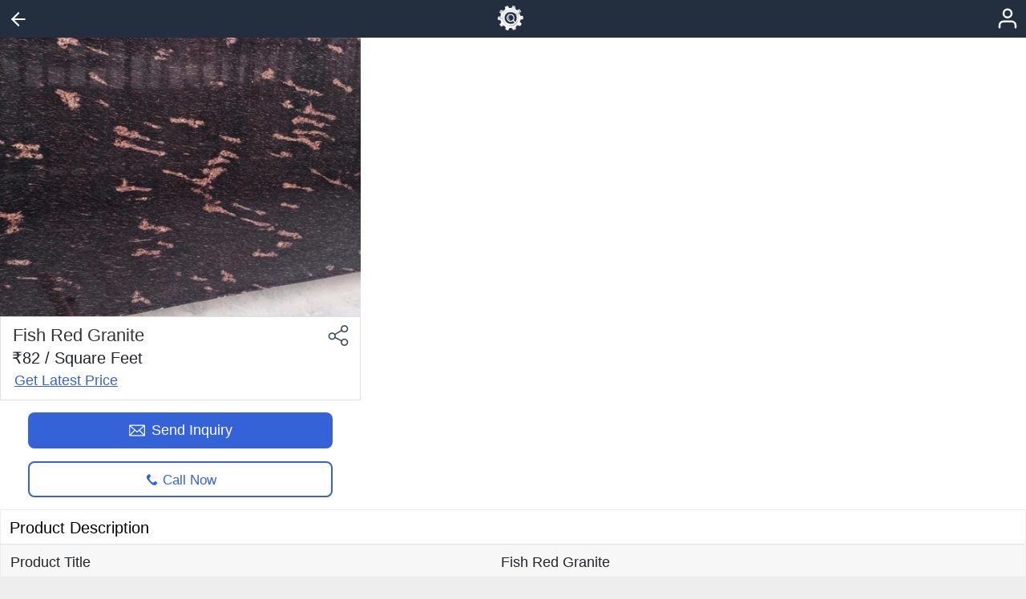

--- FILE ---
content_type: text/html; charset=UTF-8
request_url: https://stoneengine.in/fish-red-granite/product/fish-red-granite-7819603346
body_size: 36814
content:

















<!doctype html>
<html lang="en">
<meta charset="utf-8">

<head>

<title>Fish Red Granite Price Rs. 82 / Square Feet - StoneEngine.in</title>



    <meta name="viewport" content="width=device-width, initial-scale=1.0">



    <link rel="icon" type="image/png" href="https://stoneengine.in/category_image/stone-engine-search-icone.png">

<meta name="keywords" content="fish red granite, fish red granite price,fish red granite flooring ,fish red granite in kishangarh,fish red granite kishangarh,fish red granite of shree raghupati stonex pvt ltd, shree raghupati stonex pvt ltd fish red granite">
<meta name="description" content="Best Quality Fish Red Granite Slab Available at Rs. 82 / Square Feet. The Thickness of The Fish Red Granite Slab is 16mm. For more details contact - Shree raghupati stonex pvt ltd .">








    <link  rel="stylesheet" href="https://stoneengine.in/css/bootstrap.css">


    <style>
    .profile-img {
        margin-left: auto;
        margin-right: auto;
    }

    .go-btn:hover {
        background-color: #00d6b6;
        border-color: #00d6b6;
    }

    .go-btn {
        color: #fff;
        background-color: #02c3a6;
        border-color: #00d6b6;
        display: inline-block;
        font-weight: 600;
        color: #fdfeff;
        text-align: center;
        vertical-align: middle;
        cursor: pointer;
        -webkit-user-select: none;
        -ms-user-select: none;
        user-select: none;

        border: 1px solid transparent;
        padding: .25rem .7rem;
        font-size: .9375rem;
        line-height: 1.5;
        border-radius: .2rem;
        transition: color .15s ease-in-out, background-color .15s ease-in-out, border-color .15s ease-in-out, box-shadow .15s ease-in-out;
    }

    .yellow-star {
        color: #f7c46c;
    }

    .btn:hover {
        color: #fff;
        text-decoration: none;
    }




    .page-cover {
        position: relative;

        padding-right: 5px;
        padding-left: 5px;
        display: flex;

        flex-direction: column;
        background-color: #e6e8ed;
        background-size: cover;
        background-position: 50%;
        box-shadow: 0 1px 0 rgba(34, 34, 48, .1);
    }




    /* find  */
    .dropdown-find.show {
        -webkit-animation-name: showDropdown;
        animation-name: showDropdown;
    }

    .dropdown-find.show {
        display: block;
    }

    .dropdown-find-rich {
        padding: 0;
    }

    .dropdown-find-xl {
        width: 30rem;
    }

    .dropdown-find-rich {
        width: 20rem;
    }

    .dropdown-find {
        margin-top: 10px;
        border: 0;
        font-weight: 400;
        box-shadow: 0 0 0 1px rgb(20 20 31 / 5%), 0 2px 7px 1px rgb(20 20 31 / 16%);
        -webkit-animation-duration: .2s;
        animation-duration: .2s;
        -webkit-animation-fill-mode: both;
        animation-fill-mode: both;
    }

    .dropdown-find {
        position: absolute;
        top: 100%;
        left: 0;
        z-index: 100;
        display: none;
        float: left;
        min-width: 10rem;

        margin: .125rem 0 0;
        font-size: 1rem;
        color: #363642;
        text-align: left;
        list-style: none;
        background-color: hsla(0, 0%, 100%, .98);
        background-clip: padding-box;
        border: 1px solid rgba(20, 20, 31, .15);
        border-radius: .25rem;
    }

    .dropdown-arrow,
    .dropdown-arrow:before {
        display: block;
        position: absolute;
        left: .5rem;
        pointer-events: none;
    }

    .dropdown-arrow {
        top: 0;
        overflow: hidden;
        height: 1.25rem;
        width: 1.25rem;
        z-index: 1001;
        transform: translate3d(0, -100%, 0);
    }

    .ps {
        overflow: hidden !important;
        overflow-anchor: none;
        -ms-overflow-style: none;
        touch-action: auto;
        -ms-touch-action: auto;
    }

    .perfect-scrollbar {
        position: relative;
        overflow: hidden;
    }

    .dropdown-scroll {
        position: relative;
        overflow-y: auto;
        height: 263px;
    }

    .h-auto {
        height: auto !important;
    }

    .list-group-flush,
    .list-group-reflow {
        box-shadow: none;
    }

    .list-group {
        border: 0;

    }

    .list-group {
        display: flex;
        flex-direction: column;
        padding-left: 0;
        margin-bottom: 0;
    }

    .list-group-reflow .list-group-header,
    .list-group-reflow .list-group-item {
        background-color: transparent;
    }

    .list-group-header {
        margin: 0;
        padding: .75rem 1rem;
        display: flex;
        font-size: .75rem;
        font-weight: 600;
        color: #888c9b;
        background-color: #fff;
    }

    .justify-content-between {
        justify-content: space-between !important;
    }

    .d-flex {
        display: flex !important;
    }

    .stretched-link:after {
        position: absolute;
        top: 0;
        right: 0;
        bottom: 0;
        left: 0;
        z-index: 1;
        pointer-events: auto;
        content: "";
        background-color: transparent;
    }





    .btn:focus,
    .btn.focus {
        outline: 0;
        box-shadow: 0 0 0 2px rgb(11 60 85 / 35%) !important;
    }



    /* find  */


    .tab-block {
        display: block;
        padding: 0.5rem 0.9rem;
        font-size: 20px;
        font-weight: 500;
        color: #fff;
    }







    .form-focus{
        background-color: rgba(250,250,250,1);
    }

    .form-focus:focus {
        color: #495057;
        background-color: #fff;
        outline: 0;
        border:1px solid rgba(169,169,169,1) !important;
    }

    .search-form-control:focus {
        outline: 0;
        border-color: #00d6b6ab !important;
        box-shadow: none !important;

    }

    .rate-center {
        margin-left: auto;
        margin-right: auto;
    }

    .b2b-product {
        margin-bottom: 4%;
    }



    #pin-icon {
        background-image: url("image/pin.svg");
        background-size: 100% 100%;
        background-position: center;
    }

    @media only screen and (max-width: 480px) {

        #nav-block {
            padding: 0;
        }

        #banner {
            padding-top: 0px !important;
            padding-bottom: 0px !important;
        }

        .slide-img {
            height: 200px;
        }

        #find-btn {
            width: 100%;
        }

        #find-box {
            width: 100%;
        }

        #find-result {
            left: 8%;

        }

        #search-block {

            padding-right: 0;
            padding-left: 0;
        }

        #logo {
            position: relative;
            z-index: 20;

        }

        footer {
            text-align: center;

        }

        #play-store {
            justify-content: center;


        }

        .sidebar {
            z-index: 100;

            height: 100%;

        }

        #sidebar-box {
            margin-top: 40%;
        }


    }

    @media only screen and (min-width: 480px) {

        #find-result {
            left: 6%;

        }

        .slide-img {
            height: 400px;
        }

        #sidebar-box {
            margin-top: 40%;
        }

    }

    @media only screen and (min-width: 780px) {
        .order-md-1 {

            margin-top: 3%;
        }

        .slide-img {
            height: 600px;
        }

        #find-box {

            width: 80%;
        }

        #find-result {
            left: 4%;

        }


        #find-btn {
            width: 15%;
        }

        #logo {
            margin-left: auto;
            margin-right: auto;
        }

        footer {
            text-align: left;

        }

        .sidebar {
            z-index: 100;

            height: 100%;

        }

        #sidebar-box {
            margin-top: 40%;
        }


    }




    .btn-app-store {

        background-image: url(https://stoneengine.in/image/playstore.svg)    }

    .btn-market {
        display: inline-block;
        padding: .375rem .875rem;
        padding-left: 2.8125rem;
        border-radius: .4375rem;
        background-position: center left .75rem;
        background-color: #f5f5f712;
        background-size: 1.5rem 1.5rem;
        background-repeat: no-repeat;
        text-decoration: none;
    }




    [role="button"] {
        cursor: pointer;
    }

    a {
        transition: color 0.25s ease-in-out;
    }



    .navbar-icon-box {
        position: relative;
        width: 2.875rem;
        height: 2.875rem;
        transition: color 0.25s ease-in-out;
        border-radius: 50%;
        line-height: 2.625rem;
        text-align: center;
    }


    .product-card .card-body {
        position: relative;
        background-color: #fff;
        z-index: 2;
    }

    .card *,
    .flex-column * {
        min-height: .01px;
    }

    .text-center {
        text-align: center !important;
    }

    .pb-4,
    .py-4 {
        padding-bottom: 1.5rem !important;
    }

    .pt-3,
    .py-3 {
        padding-top: 1rem !important;
    }

    .card-body {
        -ms-flex: 1 1 auto;
        flex: 1 1 auto;
        min-height: 1px;
        padding: 1.25rem;
        padding-top: 1.25rem;
        padding-bottom: 1.25rem;
    }


    .card {
        position: relative;

        display: flex;

        flex-direction: column;
        min-width: 0;
        word-wrap: break-word;
        background-color: #fff;
        background-clip: border-box;
        border: 1px solid rgba(0, 0, 0, .125);
        border-radius: .25rem;
    }

    .border-0 {
        border: 0 !important;
    }

    .card {
        position: relative;
        display: -ms-flexbox;
        display: flex;

        flex-direction: column;
        min-width: 0;
        word-wrap: break-word;
        background-color: #fff;
        background-clip: border-box;
        border: 1px solid rgba(0, 0, 0, 0.125);
        border-radius: 0.25rem;
    }

    a {
        transition: color 0.25s ease-in-out;
    }


    .list-group-bordered .list-group-item {
        border-color: #ecedf1;
    }

    .list-group-flush .list-group-item {
        border-right-width: 0;
        border-left-width: 0;
        border-radius: 0;
    }

    .list-group-item {
        display: flex;
        align-items: stretch;
        border-width: 1px 0;
        border-right-width: 0px;
        border-left-width: 0px;
        border-color: transparent;
        outline: 0;
        color: #343535;

    }

    .align-items-center {
        align-items: center !important;
    }

    .justify-content-between {
        justify-content: space-between !important;
    }

    .d-flex {
        display: flex !important;
    }

    .list-group-item {
        position: relative;
        display: block;
        padding: .75rem 1rem;
        background-color: #fff;

    }




    .sidebar {
        min-width: 250px;
        max-width: 250px;
        transition: margin-left .3s ease-in-out, left .3s ease-in-out, margin-right .3s ease-in-out, right .3s ease-in-out;
        background: transparent;
        border-right: 0;
        box-shadow: 0 0 2rem 0 rgb(0 0 0 / 5%);
        z-index: 300;
        display: block;
        position: fixed;
    }

    .sidebar-content {
        background: #fff;
        transition: margin-left .3s ease-in-out, left .3s ease-in-out, margin-right .3s ease-in-out, right .3s ease-in-out;
        height: 100%;
        min-height: 100%;
        display: flex;
        flex-direction: column;
    }

    .sidebar-user {
        padding: 1.5rem 1rem 1rem;
        background: #fff;
        color: #153d77;
        text-align: center;
    }

    .sidebar-nav {
        margin-bottom: 0;
        padding-left: 0;
        list-style: none;
        display: flex;
        flex-direction: column;
        justify-content: flex-start;
        flex: 1;
        background: #fff;
        margin-top: 0;
    }

    .sidebar-header {
        background: transparent;
        color: #adb5bd;
        padding: .375rem 1.5rem;
        font-size: .75rem;
        font-weight: 500;
        text-transform: none;
    }

    .navbar {

        width: 100%;
        z-index: 400;

    }

    .profile-nav {

        z-index: 150;
        top: 0;
        width: 100%;
        background-color: white;
        border-bottom: 3px solid #02c3a6;
    }

    #nav-user .active {
        color: #00D6B6;
    }

    #nav-user:hover {
        color: #02c3a6;
    }

    .product-title {
        padding: 0 !important;

        padding-bottom: 10px !important;

    }

    .product-name {
        font-size: 17px;
        display: -webkit-box;
        -webkit-box-orient: vertical;
        -webkit-line-clamp: 2;
        overflow: hidden;
    }

    .product-price {
        font-size: 17px;

    }

    .rupee {
        font-size: 15px;
    }

    .rupee strong {
        font-size: 15px;
        margin-left: 3px;
        font-weight: 600;
        color: black;
    }

    .product-img {
        height: 230px;
        border-left: 4px solid #ffffff;
        border-right: 4px solid #ffffff;
        border-top: 4px solid #ffffff;
    }

    .location-icon {
        margin-bottom: 1%;
    }


    .custom-select:focus {
        border-color: #495057;
        outline: 0;
        box-shadow: 0 0 0 0.2rem rgb(2 195 166 / 19%);
    }

    * {
        text-transform: capitalize;

    }

    #share-id {
        display: block;
        float: right;
        width: 2rem;
        height: 2rem;
        background-color: #fff;
        border-radius: 50%;
        color: #555;
        font-size: 1rem;
        line-height: 2.25rem;
        text-align: center;
        margin-bottom: 0;
        box-sizing: border-box;
    }

    #id-share-block {
        position: fixed;
        z-index: 1100;
        bottom: 0;
        left: 0;
        padding: 2rem 0;
        width: 100%;
        height: 13rem;
        overflow: hidden;
        background-color: #fff;
        box-sizing: border-box;
        transition: transform .2s ease-out;
        display: flex;
        flex-direction: row;
        justify-content: space-around;

    }

    #share-background {

        position: fixed;
        top: 0;
        left: 0;
        width: 100%;
        height: 100%;
        background: #000;
        z-index: 300;
        left: -1000%;
        -webkit-transition: opacity .2s linear;
        transition: opacity .2s linear;
    }

    .share-icon {
        width: 50%;
        margin-bottom: 1.5rem;
        display: inline-block;
        text-align: center;
    }

    .share-icon-button {
        display: block;
        width: 2.4rem;
        height: 2.4rem;
        margin: 0 auto .5rem auto;
        font-size: 2.4rem;
        line-height: 1;
        overflow: hidden;
        display: block;
        list-style: none;

    }

    .share-icon-title {
        display: block;
        font-size: .7rem;
        line-height: 1.2;
        color: #222;

    }

    .widget-list-link {
        color: #fff8f8 !important
    }


    .img-mask {
        position: absolute;
        left: 0;
        top: 0;
        width: 100%;
        height: 100%;
        background: rgba(0, 0, 0, .02);
        z-index: -1;
    }



    a {
        color: #363642;
    }


    .category-navbar {
        height: 50px;
        overflow: hidden;
        display: block;
        margin-top: 10px;
    }

    .category-list {
        white-space: nowrap;
        overflow-x: scroll;
        margin-left: -35px;
        padding-bottom: 10px;

        -webkit-overflow-scrolling: touch;
    }

    .category-list-item {
        list-style: none;
        display: inline-block;
    }

    .category-list-tag.category-list-btn.category-list-tag-btn:link,
    .category-list-tag.category-list-btn.category-list-tag-btn:hover,
    .category-list-tag.category-list-btn.category-list-tag-btn:visited,
    .category-list-tag.category-list-btn.category-list-tag-btn:focus {
        white-space: nowrap;
        align-items: center;
        border-radius: 50px;
        box-sizing: border-box;
        display: inline-flex;
        flex-direction: row;
        height: 30px;
        justify-content: center;
        padding: 4px 10px;
        margin-right: 10px;
        font-size: 16px;
        font-weight: 500;
        color: #111820;
        border: 2px solid #666;
    }

    h3,
    .h3 {
        font-size: 1.5rem;
    }

    .form-control {
        height: 40px;
    }


    
</style>



    <style>
        .profile-font {
            display: -webkit-box;
            -webkit-box-orient: vertical;
            -webkit-line-clamp: 2;
            overflow: hidden;
        }

        #pro-profile {
            margin-left: auto;
            margin-right: auto;
            padding: 3%;
            margin-bottom: 3%;
        }

        .profile-img {
            margin-left: auto;
            margin-right: auto;
        }

        
        .yellow-star {
            color: #f7c46c;
        }



        .page-cover {
            position: relative;

            padding-right: 5px;
            padding-left: 5px;
            display: flex;

            flex-direction: column;
            background-color: #e6e8ed;
            background-size: cover;
            background-position: 50%;
            box-shadow: 0 1px 0 rgba(34, 34, 48, .1);
        }




        /* find  */
        .dropdown-find.show {
            -webkit-animation-name: showDropdown;
            animation-name: showDropdown;
        }

        .dropdown-find.show {
            display: block;
        }

        .dropdown-find-rich {
            padding: 0;
        }

        .dropdown-find-xl {
            width: 30rem;
        }

        .dropdown-find-rich {
            width: 20rem;
        }

        .dropdown-find {
            margin-top: 10px;
            border: 0;
            font-weight: 400;
            box-shadow: 0 0 0 1px rgb(20 20 31 / 5%), 0 2px 7px 1px rgb(20 20 31 / 16%);
            -webkit-animation-duration: .2s;
            animation-duration: .2s;
            -webkit-animation-fill-mode: both;
            animation-fill-mode: both;
        }

        .dropdown-find {
            position: absolute;
            top: 100%;
            left: 0;
            z-index: 100;
            display: none;
            float: left;
            min-width: 10rem;

            margin: .125rem 0 0;
            font-size: 1rem;
            color: #363642;
            text-align: left;
            list-style: none;
            background-color: hsla(0, 0%, 100%, .98);
            background-clip: padding-box;
            border: 1px solid rgba(20, 20, 31, .15);
            border-radius: .25rem;
        }

        .dropdown-arrow,
        .dropdown-arrow:before {
            display: block;
            position: absolute;
            left: .5rem;
            pointer-events: none;
        }

        .dropdown-arrow {
            top: 0;
            overflow: hidden;
            height: 1.25rem;
            width: 1.25rem;
            z-index: 1001;
            transform: translate3d(0, -100%, 0);
        }

        .ps {
            overflow: hidden !important;
            overflow-anchor: none;
            -ms-overflow-style: none;
            touch-action: auto;
            -ms-touch-action: auto;
        }

        .perfect-scrollbar {
            position: relative;
            overflow: hidden;
        }

        .dropdown-scroll {
            position: relative;
            overflow-y: auto;
            height: 263px;
        }

        .h-auto {
            height: auto !important;
        }

        .list-group-flush,
        .list-group-reflow {
            box-shadow: none;
        }

        .list-group {
            border: 0;
            box-shadow: 0 0 0 1px rgb(20 20 31 / 5%), 0 1px 3px 0 rgb(20 20 31 / 15%);
        }

        .list-group {
            display: flex;
            flex-direction: column;
            padding-left: 0;
            margin-bottom: 0;
        }

        .list-group-reflow .list-group-header,
        .list-group-reflow .list-group-item {
            background-color: transparent;
        }

        .list-group-header {
            margin: 0;
            padding: .75rem 1rem;
            display: flex;
            font-size: .75rem;
            font-weight: 600;
            color: #888c9b;
            background-color: #fff;
        }

        .justify-content-between {
            justify-content: space-between !important;
        }

        .d-flex {
            display: flex !important;
        }

        .stretched-link:after {
            position: absolute;
            top: 0;
            right: 0;
            bottom: 0;
            left: 0;
            z-index: 1;
            pointer-events: auto;
            content: "";
            background-color: transparent;
        }


        .navbar-toggler:focus {
            border-color: #80bdff !important;
            outline: 0 !important;
            box-shadow: 0 0 0 0.2rem rgb(0 123 255 / 25%) !important;
        }


        /* find  */

        .tab-block {
            display: block;
            padding: 0.5rem 0.6rem;
        }


        .rate-center {
            margin-left: auto;
            margin-right: auto;
        }

        .restaurants-block {
            margin-bottom: 4%;
        }

        #banner {
            background-image: url("image/bg_2.jpg");
            background-size: 100% 100%;
            background-position: center;
        }

        #pin-icon {
            background-image: url("image/pin.svg");
            background-size: 100% 100%;
            background-position: center;
        }

        .img-go {
            height: 45px;
            width: 60px;
            outline: 2px solid #908c8c9c;
        }

        @media only screen and (max-width: 480px) {

            #nav-block {
                padding: 0;
            }

            #banner {
                padding-top: 0px !important;
                padding-bottom: 0px !important;
            }

            #find-btn {
                width: 100%;
            }

            #find-box {
                width: 100%;
            }

            .thm-img {
                flex: 0 0 50%;
                max-width: 25% !important;
            }

            #find-result {
                left: 8%;

            }

            #search-block {

                padding-right: 0;
                padding-left: 0;
            }

            #logo {
                position: relative;
                z-index: 20;

            }

            footer {
                text-align: center;

            }

            #play-store {
                justify-content: center;


            }

            .sidebar {
                z-index: 100;

                height: 100%;

            }

            #sidebar-box {
                margin-top: 24%;
            }


        }

        @media only screen and (min-width: 480px) {

            #find-result {
                left: 6%;

            }

            #sidebar-box {
                margin-top: 27%;
            }

        }

        @media only screen and (min-width: 780px) {
            .order-md-1 {

                margin-top: 3%;
            }

            #find-box {

                width: 80%;
            }

            #find-result {
                left: 4%;

            }


            #find-btn {
                width: 15%;
            }

            #logo {
                margin-left: auto;
                margin-right: auto;
            }

            footer {
                text-align: left;

            }

            .sidebar {
                z-index: 100;

                height: 100%;

            }

            #sidebar-box {
                margin-top: 30%;
            }


        }




        .btn-google {
            background-image: url(image/playstore.svg);
        }

        .btn-market {
            display: inline-block;
            padding: .375rem .875rem;
            padding-left: 2.8125rem;
            border-radius: .4375rem;
            background-position: center left .75rem;
            background-color: #2b3445;
            background-size: 1.5rem 1.5rem;
            background-repeat: no-repeat;
            text-decoration: none;
        }




        [role="button"] {
            cursor: pointer;
        }

        a {
            transition: color 0.25s ease-in-out;
        }

        .cart-icon.dropdown::before {
            position: absolute;
            bottom: -1rem;
            left: -10%;
            width: 120%;
            height: 1rem;
            content: '';
        }

        .cart-icon {
            position: relative;
            display: -ms-flexbox;
            display: flex;
            -ms-flex-align: center;
            align-items: center;
        }

        .cart-icon-icon {
            font-size: 1.25rem;
            line-height: 2.875rem;
            display: inline-block;
        }

        .cart-icon .cart-icon-label {
            position: absolute;
            top: -.3125rem;
            right: -.3125rem;
            width: 1.25rem;
            height: 1.25rem;
            border-radius: 50%;
            background-color: #008ca2;
            color: #fff;
            font-size: .75rem;
            font-weight: 500;
            text-align: center;
            line-height: 1.25rem;
        }


        .navbar-icon-box {
            position: relative;
            width: 2.875rem;
            height: 2.875rem;
            transition: color 0.25s ease-in-out;
            border-radius: 50%;
            line-height: 2.625rem;
            text-align: center;
        }


        .product-card .card-body {
            position: relative;
            background-color: #fff;
            z-index: 2;
        }

        .card *,
        .flex-column * {
            min-height: .01px;
        }

        .text-center {
            text-align: center !important;
        }

        .pb-4,
        .py-4 {
            padding-bottom: 1.5rem !important;
        }

        .pt-3,
        .py-3 {
            padding-top: 1rem !important;
        }

        .card-body {
            -ms-flex: 1 1 auto;
            flex: 1 1 auto;
            min-height: 1px;
            padding: 1.25rem;
            padding-top: 1.25rem;
            padding-bottom: 1.25rem;
        }


        .card {
            position: relative;
            display: -ms-flexbox;
            display: flex;
            -ms-flex-direction: column;
            flex-direction: column;
            min-width: 0;
            word-wrap: break-word;
            background-color: #fff;
            background-clip: border-box;
            border: 1px solid rgba(0, 0, 0, .125);
            border-radius: .25rem;
        }

        .border-0 {
            border: 0 !important;
        }

        .card {
            position: relative;
            display: -ms-flexbox;
            display: flex;
            -ms-flex-direction: column;
            flex-direction: column;
            min-width: 0;
            word-wrap: break-word;
            background-color: #fff;
            background-clip: border-box;
            border: 1px solid rgba(0, 0, 0, 0.125);
            border-radius: 0.25rem;
        }

        a {
            transition: color 0.25s ease-in-out;
        }


        .list-group-bordered .list-group-item {
            border-color: #ecedf1;
        }

        .list-group-flush .list-group-item {
            border-right-width: 0;
            border-left-width: 0;
            border-radius: 0;
        }

        .list-group-item {
            display: flex;
            align-items: stretch;
            border-width: 1px 0;
            border-right-width: 0px;
            border-left-width: 0px;
            border-color: transparent;
            outline: 0;
        }

        .align-items-center {
            align-items: center !important;
        }

        .justify-content-between {
            justify-content: space-between !important;
        }

        .d-flex {
            display: flex !important;
        }

        .list-group-item {
            position: relative;
            display: block;
            padding: .75rem 1rem;
            background-color: #fff;

        }

        .rate-sm {
            font-size: 1rem;
        }

        .rate {
            position: relative;
            display: inline-block;
            font-size: 1.25rem;
            vertical-align: middle;
        }

        .rate>input[type="checkbox"],
        .rate>input[type="radio"] {
            position: absolute;
            opacity: 0;
            z-index: -1;
        }

        .rate>input[type="checkbox"],
        .rate>input[type="radio"],
        .rate>label {
            float: right;
            cursor: pointer;
        }

        input[type="checkbox"],
        input[type="radio"] {
            box-sizing: border-box;
            padding: 0;
        }

        button,
        input {
            overflow: visible;
        }

        button,
        input,
        optgroup,
        select,
        textarea {
            margin: 0;
            font-family: inherit;
            font-size: inherit;
            line-height: inherit;
        }

        .rate>input[type="checkbox"]:checked~label,
        .rate>input[type="radio"]:checked~label {
            color: #f7c46c;
        }

        .rate>label {
            margin-bottom: 0;
            display: inline;
            color: #e6e8ed;
            line-height: 1;
        }

        .rate>input[type="checkbox"],
        .rate>input[type="radio"],
        .rate>label {
            float: right;
            cursor: pointer;
        }

        label {
            display: inline-block;
            margin-bottom: .5rem;
        }

        .rate-sm {
            font-size: 1rem;
        }


        .sidebar {
            min-width: 250px;
            max-width: 250px;
            transition: margin-left .3s ease-in-out, left .3s ease-in-out, margin-right .3s ease-in-out, right .3s ease-in-out;
            background: transparent;
            border-right: 0;
            box-shadow: 0 0 2rem 0 rgb(0 0 0 / 5%);
            z-index: 200;
            display: block;
            position: fixed;
        }

        .sidebar-content {
            background: #fff;
            transition: margin-left .3s ease-in-out, left .3s ease-in-out, margin-right .3s ease-in-out, right .3s ease-in-out;
            height: 100%;
            min-height: 100%;
            display: flex;
            flex-direction: column;
        }

        .sidebar-user {
            padding: 1.5rem 1rem 1rem;
            background: #fff;
            color: #153d77;
            text-align: center;
        }

        .sidebar-nav {
            margin-bottom: 0;
            padding-left: 0;
            list-style: none;
            display: flex;
            flex-direction: column;
            justify-content: flex-start;
            flex: 1;
            background: #fff;
            margin-top: 0;
        }

        .sidebar-header {
            background: transparent;
            color: #adb5bd;
            padding: .375rem 1.5rem;
            font-size: .75rem;
            font-weight: 500;
            text-transform: none;
        }

        .navbar {
            position: fixed;
            width: 100%;
            z-index: 300;

        }

        #nav-user .active {

            border-bottom: 3px solid #346cb0;
        }

        .product-title {
            padding: 0 !important;
            padding-top: 10px !important;
            padding-bottom: 10px !important;

        }

.heading-tag{
    text-align: left;
    font-size: 20px;
    font-weight: 400;
    color: #000;
     -webkit-line-clamp: 2; 
    text-transform: capitalize;
}

        .product-price {
            font-size: 17px;

        }

        .rupee {
            font-size: 17px;
        }

        .rupee strong {
            font-size: 17px;
            margin-left: 3px;
            font-weight: 600;
            color: black;
        }

        .product-img {
            height: 200px;
        }

        .location-icon {
            margin-bottom: 1%;
        }
    </style>
    <style>


.loader-icon {
   
   display: block;
  
   z-index: 100;width: 100px;
   height: 100px;
   pointer-events: none;
   transition: transform .5s;
   transform: translateX(0) translateY(-100%)
}

.loader.active .loader-icon {
   transform: translateX(0) translateY(0)
}

.loader-icon {
    box-sizing: border-box;
    display: block;
    border-radius: 50%;
    content: "";
    width: 32px;
    height: 32px;
    border: 4px solid #fff;
    border-top-color: rgba(0,0,0,.2);
    animation: loader-start 900ms linear infinite;
    animation-play-state: paused;
    margin-left: auto;
    margin-right: auto;
}

@keyframes loader-start{
   0% {
       transform: rotate(0deg)
   }

   to {
       transform: rotate(359deg)
   }
}




        .profile-card-media .profile-card {
            margin-bottom: 0;
            padding: 0;
            border: 0;
            background-color: #fff;
        }

        .profile-card-action:focus,
        .profile-card-action:hover {
            z-index: 1;
            color: #363642;
            text-decoration: none;
            background-color: #f6f7f9;
        }

        .profile-card {
            display: flex;
            align-items: stretch;
            border-width: 1px 0;
            border-color: transparent;
            outline: 0;
        }

        .profile-card-media .profile-card-figure {
            position: relative;
            padding: 0;
            width: 30%;
            max-width: 40%;
            overflow: hidden;
        }

        .profile-card-media .profile-card-figure>img {
            width: 100%;
            min-height: 100%;
            object-fit: cover;
            object-position: center;
        }

        .profile-card-media .profile-card-body {
            padding: 4% 2%;
        }

        .profile-card-body {
            flex: 1;
            min-width: 0;
            align-self: center;
            font-size: .875rem;
        }

        .profile-card-body {
            flex: 1;
            min-width: 0;
            align-self: center;
            font-size: .875rem;
        }

        .profile-card-media .profile-card-title {
            margin-bottom: .5rem;
            font-weight: 700;
        }

        .profile-card-subtitle,
        .profile-card-title {
            margin: 0;
            line-height: 1.25rem;
            font-weight: 400;
            color: #363642;
        }

        .profile-card-title {
            font-size: 1rem;
        }

        #share-id {
            display: block;
            float: right;
            width: 2rem;
            height: 2rem;
            background-color: #fff;
            border-radius: 50%;
            color: #555;
            font-size: 1rem;
            line-height: 2.25rem;
            text-align: center;
            margin-bottom: 0;
            box-sizing: border-box;
        }

        .slider-box {
            position: fixed;
            z-index: 1100;
            bottom: 0;
            left: 0;
            padding: 2rem 0;
            width: 100%;
            overflow: hidden;
            background-color: #fff;
            box-sizing: border-box;
         
            transition: height 200ms cubic-bezier(0.4, 0, 1, 1), visibility 200ms cubic-bezier(0.4, 0, 1, 1);

            display: flex;
            flex-direction: row;
            justify-content: space-around;
            padding: 0;
            height: 470px;
          

        }
.slider-box-scroll{
    overflow-y: scroll;
    scroll-behavior: smooth;
    margin-top: 15px;
}


       
        .background-mask{

            position: fixed;
            top: 0;
            left: 0;
            width: 100%;
            height: 100%;
            background: #000;
            z-index: 1000;
            left: -1000%;
            -webkit-transition: opacity .2s linear;
            transition: opacity .2s linear;


        }

        #call-now {
            top: 100px;
            height: auto;
            bottom: auto;
            padding: 20px 0px;
            position: fixed;
            z-index: 1100;
           right: 0;
            width: 100%;
            overflow: hidden;
            background-color: #fff;
            box-sizing: border-box;
            transition: height 200ms cubic-bezier(0.4, 0, 1, 1), visibility 200ms cubic-bezier(0.4, 0, 1, 1);
            display: flex;
            flex-direction: row;
            justify-content: space-around;
            max-width: 600px;
        }



        #call-now-background {

            position: fixed;
            top: 0;
            left: 0;
            width: 100%;
            height: 100%;
            background: #000;
            z-index: 1000;
            left: -1000%;
            -webkit-transition: opacity .2s linear;
            transition: opacity .2s linear;
        }

        .share-icon {
            width: 50%;
            margin-bottom: 1.5rem;
            display: inline-block;
            text-align: center;
        }

        .share-icon-button {
            display: block;
            width: 2.4rem;
            height: 2.4rem;
            margin: 0 auto .5rem auto;
            font-size: 2.4rem;
            line-height: 1;
            vertical-align: baseline;
            list-style: none;
            overflow: visible;

        }

        .share-icon-title {
            display: block;
            font-size: .7rem;
            line-height: 1.2;
            color: #222;

        }

        .widget-list-link {
            color: #fff8f8 !important;

        }

        .image-box-show {
            position: fixed;
            top: 0;
            bottom: 0;
            left: 0;
            right: 0;
            z-index: 30001;
            background: #000;
            display: flex;
            flex-direction: column;
            justify-content: flex-start;
        }

        .image-box-show .image-box-header {
            margin-bottom: 10px;
            padding: 8px 12px;
        }

        .image-box-show .image-box-btn {
            display: inline-block;
            border-radius: 2px;
            width: 60px;
            height: 30px;
            line-height: 30px;
            font-size: 12px;
            text-align: center;
            color: #ccc;
            background-image: linear-gradient(0deg, #2e2e2e, #404040);
        }


        .image-box-show .image-box-origin {
            float: right;
        }

        .image-box-show .image-box-btn {
            display: inline-block;
            border-radius: 2px;
            width: 60px;
            height: 30px;
            line-height: 30px;
            font-size: 12px;
            text-align: center;
            color: #ccc;
            background-image: linear-gradient(0deg, #2e2e2e, #404040);
        }

        .image-show-container {
            width: 100%;
            height: 100%;
            overflow: hidden;
            direction: ltr;
            background-size: 100% 100%;
            display: flex;
            flex-direction: column;
            justify-content: center;
        }

        #call-btn {
            position: fixed;
            bottom: -1px;
            z-index: 999;
            width: 100%;
            background-color: #2e3b4a;
            left: 0;
            right: 0;
            box-shadow: 0 5px 12px 0px rgb(0 0 0 / 25%);
            display: flex;
            flex-direction: row;
            justify-content: space-evenly;

        }


        h4 {
            width: 100%;
            padding: 5px 10px;
            margin-bottom: 0;
            font-size: medium;

        }

        .heading-display {
            position: absolute;
            width: 1px;
            height: 1px;
            overflow: hidden;
            padding: 0;
            left: -1px;
            clip: rect(0, 0, 0, 0);
            border: 0;
        }

.faq-tag{
    display: flex;
    flex-direction: column;
    justify-content: flex-start;
    font-size: 17px;
    color: #000;
    background-color: #f9f9f9;
    width: 300px;
    margin-right: 10px;
}      


        .admin-button {
            background-color: #00D6B6;
            border: 2px solid #00D6B6;
            color: white;
            font-weight: 600;

        }

        button,
        input,
        optgroup,
        select,
        textarea {
            margin: 0;
            font-family: inherit;
            font-size: inherit;
            line-height: inherit;
        }

        button,
        input {
            overflow: visible;
        }



.flash{
    animation-name: flash;
    animation-duration: 2.5s;
    animation-iteration-count: infinite;
    animation-timing-function: cubic-bezier(0.7, -0.12, 0.73, 1.15);
}
@keyframes flash{

    0% {
        background-repeat: no-repeat;
        background-image: -webkit-linear-gradient(top left,hsla(0,0%,100%,0) 0,hsla(0,0%,100%,0) 15%,hsla(0,0%,100%,.2) 20%,hsla(0,0%,100%,.2) 25%,hsla(0,0%,100%,.1) 10%,hsla(0,0%,100%,0) 0%);
        background-position: -340px -340px;
        background-size: 700px 700px;
    }
    100% {
        background-repeat: no-repeat;
        background-position: 340px 340px;
    }
    
    
}




.product-detail-heading{
    font-size: 18px;
    margin-bottom: 0;
    font-weight: 400;
}

#more-button{
    width: 100%;
    background: linear-gradient(
0deg
,hsl(0deg 0% 100% / 95%),hsl(0deg 0% 100% / 100%));
    position: relative;
    text-align: center;
    display: block;
    padding: 10px 0px;
    margin-top: -42px;
    font-size: 16px;
    font-weight: 400;
    text-decoration: underline;
    text-decoration-thickness: 1px;
    text-decoration-color: #343a40;
}

.faq-par-tag{
width: 100%;
padding: 5px 10px;
font-weight: 400;
color: #666;
}

h2{
font-size: 18px;
}

.par-heading{
padding-left: 10px;
}


    </style>


</head>



<body style="
    background-color: #eee;
">
    


    <div id="profile-head">
        <nav style="background-color: #232F3E !important; padding-bottom: 6px !important;
    padding-left: 8px;
    padding-right: 8px;
    padding-top: 4px;" class="navbar navbar-expand-lg navbar-dark " >

<svg id="back-btn" class="navbar-brand" style="display: block; color:#fff;     padding-bottom: 4px !important; 
    margin-top: 2px;     margin-right: 0px !important; " xmlns="http://www.w3.org/2000/svg" width="30px" height="35px" viewBox="0 0 24 24" fill="none" stroke="currentColor" stroke-width="2" stroke-linecap="round" stroke-linejoin="round" class="feather feather-arrow-left align-middle mr-2">
            <line x1="19" y1="12" x2="5" y2="12"></line>
            <polyline points="12 19 5 12 12 5"></polyline>
            </svg>

        <img id="logo" src="https://stoneengine.in/category_image/stone-engine-logo.png"  style="width: 35px;height: 35px;" alt="StoneEngine.in Logo">

            <div class="cart-iconbar d-flex align-items-center order-lg-3" style="
    margin-top: auto;
    margin-bottom: auto;
">


                <a title="profile" class="cart-icon ml-2" href="https://stoneengine.in/admin/">
                    <div>
                        <svg xmlns="http://www.w3.org/2000/svg" width="30px" height="80%" style="
    color: #f8f9fa;
" viewBox="0 0 24 24" fill="none" stroke="currentColor" stroke-width="2" stroke-linecap="round" stroke-linejoin="round" class="feather feather-user align-middle ">
                            <path d="M20 21v-2a4 4 0 0 0-4-4H8a4 4 0 0 0-4 4v2"></path>
                            <circle cx="12" cy="7" r="4"></circle>
                        </svg>
                    </div>
                </a>








            </div>





        </nav>

    </div>


<svg xmlns="http://www.w3.org/2000/svg" xmlns:xlink="http://www.w3.org/1999/xlink" viewBox="0 0 58 58" style="
     height: 1px; 
    margin-bottom: 1%; display:none;
">
<style type="text/css">
.tr0 {
     fill: #ffc220;
     }

        .tr1 {
            fill: #ffffff;
        }
    </style>
    <defs>
        <svg id="business-icon" xmlns="http://www.w3.org/2000/svg" xmlns:xlink="http://www.w3.org/1999/xlink" viewBox="0 0 58 58">

            <circle class="tr0" cx="29" cy="29" r="29"></circle>
            <polygon class="tr1" points="29,8.4 35.1,20.8 48.9,22.8 38.9,32.5 41.3,46.2 29,39.8 16.7,46.2 19.1,32.5 9.1,22.8 22.9,20.8 "></polygon>
        </svg>


    </defs>


</svg>
<div style="
    flex-direction: row;
    justify-content: space-around;
    flex-wrap: wrap;
    background-color: #fff;
    padding-top: 45px;
 
">



<div class="card card-figure" style="max-width: 450px;border: none; width: 100%; ">
        <div style="
    width: 100%;">
            <img id="image-projector" class="img-fluid" alt="fish red granite" src="https://stoneengine.in/product_image/fish-red-granite-31573404.jpg"style="width: 100%;height: 350px;object-fit: cover;">
            
            <div class="product-title-block" style="
    padding: 10px 15px;
    border: 1px solid rgba(0, 0, 0, 0.125);background-color: #fff;
">

<span id="share-id" style="z-index: 50;right: 1px;width: 3rem;height: 3rem;position: relative;right: -12px;top: -6px;">
    
<svg xmlns="http://www.w3.org/2000/svg" xmlns:xlink="http://www.w3.org/1999/xlink" version="1.1" viewBox="0 0 337 359" style="fill: #37475a;width: 100%;height: 55%;" xml:space="preserve">
                        <g>
                            <g>
                                <path d="M273.2,232.5c-20.7,0-39,10-50.5,25.5l-98.5-50.3c1.7-5.6,2.5-11.6,2.5-17.7c0-8.3-1.6-16.3-4.6-23.5l103.2-62    c11.5,13.5,28.7,22.1,47.8,22.1c34.6,0,62.8-28.2,62.8-62.8S307.8,1,273.2,1s-62.8,28.2-62.8,62.8c0,8,1.5,15.6,4.2,22.7    l-103.5,62.2c-11.5-13.1-28.4-21.4-47.2-21.4c-34.6,0-62.8,28.2-62.8,62.8s28.2,62.8,62.8,62.8c21,0,39.6-10.4,51-26.3l98.2,50.2    c-1.8,5.9-2.8,12.1-2.8,18.6c0,34.6,28.2,62.8,62.8,62.8s62.8-28.2,62.8-62.8S307.8,232.5,273.2,232.5z M273.2,21.9    c23.1,0,41.8,18.8,41.8,41.8s-18.8,41.8-41.8,41.8c-23.1,0-41.8-18.8-41.8-41.8S250.2,21.9,273.2,21.9z M64,231.8    C41,231.8,22.2,213,22.2,190S41,148.1,64,148.1s41.8,18.8,41.8,41.8S87.1,231.8,64,231.8z M273.2,337.1    c-23.1,0-41.8-18.8-41.8-41.8s18.8-41.8,41.8-41.8c23.1,0,41.8,18.8,41.8,41.8S296.3,337.1,273.2,337.1z"></path>
                            </g>
                        </g>
                    </svg>
                </span>


                <h1 class="heading-tag" id="fish red granite" style="
    margin-bottom: 0px;
    font-size: 22px;
    color: #333;
    padding-right: 50px;
">fish red granite</h1>



                <p id="price" style="
    font-size: 20px;
    margin-bottom: 0;
    font-weight: 400;
    margin-left: -1px;
                     "><strong style="font-weight: 500;">₹82</strong> / square feet

                </p>

<span class="get-price-button" class="heading-tag"  style="
    margin-bottom: 1px;
    font-size: 18px;
    color: #3662d8;
    text-decoration: underline;
    padding-left: 2px;cursor: pointer; 
">get latest price</span>
                
</div>

        </div>
 <!--        -->

<svg xmlns="http://www.w3.org/2000/svg" xmlns:xlink="http://www.w3.org/1999/xlink"  style="
    height: 1px; 
    margin-bottom: 1%; display:none; 
">
         
                <defs>

<svg  id="message-icon" xmlns="http://www.w3.org/2000/svg" xmlns:xlink="http://www.w3.org/1999/xlink" style="width: 100%; height: 100%;fill: #fff;"   viewBox="0 0 254.3 177.4" >
<g>
<path  d="M17,25.4l66.7,59C83.4,84.6,17,150.9,17,150.9 M2,168.9c0,4.1,3.4,7.5,7.5,7.5h236.2c7.5,0.1,7.5-0.1,7.5-7.4
V8.7c0-4.1-3.4-7.5-7.5-7.5H9.5C1.7,1.2,2,4,2,8.6 M234.5,9.7l-106.8,93.6L29.3,16.1h209l-0.1,134.8l0,0l-65.7-65.7l-0.1-0.1
l72.7-64.9L234.5,9.7z M94.6,94l28.1,24.8c1.4,1.3,3.2,1.9,5,1.9c1.7,0,3.5-0.6,4.9-1.8l28.6-24.3c0.3,0.4,66.6,66.8,66.6,66.8
h-200C27.8,161.4,94.3,94.7,94.6,94z"/>

</g>
</svg>


                </defs>
            </svg>

            <svg xmlns="http://www.w3.org/2000/svg" xmlns:xlink="http://www.w3.org/1999/xlink"  style="
    height: 1px; 
    margin-bottom: 1%; display:none; 
">
         
                <defs>

 <svg id="call-icon" xmlns="http://www.w3.org/2000/svg" xmlns:xlink="http://www.w3.org/1999/xlink" style="width: 30px; height: 30px; margin-top: auto;margin-bottom: auto;"
	 viewBox="0 0 40 40" >
<style type="text/css">
	.call1{fill-rule:evenodd;clip-rule:evenodd;}
</style>
<g>
	<path class="call1" d="M14.1,12.82 M29.59,36.31 M27.55,37.32c-5.33,2.79-10.92-3.43-16-12.19C6.48,16.25,3.94,8.25,8.89,5.2
		c0.74-0.46,2.92-1.4,2.92-1.4l2.67-1.52C16,1.39,16.51,2.79,17.4,4.06c0,0,2.54,5.71,0.38,6.98l-2.67,1.52
		c-2.92,1.65-2.29,5.21,0.63,10.28c2.92,5.21,5.71,7.36,8.63,5.71l2.67-1.65c2.67-1.52,5.84,3.81,5.84,3.81
		c0.89,1.52,1.65,2.67,0.13,3.43"/>
</g>
</svg>

                </defs>
            </svg>

<!--   -->
<div id="inquiry-button" style="display: flex;flex-direction: row;justify-content: center;width: 100%;box-sizing: border-box;max-width: 400px;padding: 15px 10px;margin: auto;background-color: #fff;">
            <div style="
        width: 100%;
        height: 45px;
        background-color: rgb(54 98 216);
        border-radius: 8px;
        display: flex;
        flex-direction: row;
        justify-content: center;
        border: none;
">

<svg xmlns="http://www.w3.org/2000/svg" xmlns:xlink="http://www.w3.org/1999/xlink" style="
width: 20px;height: 19px;fill: #fff;margin-right: 8px;
margin-top: auto;margin-bottom: auto;">

                <use xlink:href="#message-icon"></use>
            </svg> <span style="
    font-size: 18px;
    color: #fff;
    text-align: center;
    font-weight: 400;
    border: none;
    display: block;
    margin-top: auto;
    margin-bottom: auto;
">send inquiry</span>
            </div>
            
        </div>



<div class="call-button" style="display: flex;flex-direction: row;justify-content: center;width: 100%;box-sizing: border-box;max-width: 400px;padding: 1px 10px;margin: auto;background-color: #fff;padding-bottom: 15px;">
        <div style="width: 100%;height: 45px;border-radius: 8px;display: flex;flex-direction: row;justify-content: center;border:2px solid rgb(54 98 216); background-color: transparent; box-sizing: border-box;">
            
<svg xmlns="http://www.w3.org/2000/svg" xmlns:xlink="http://www.w3.org/1999/xlink" style="width: 17px;height: 18px;transform: rotate(348deg);margin-top: auto;margin-bottom: auto;margin-right: 5px;">
            
<use style="fill:rgb(54 98 216);" xlink:href="#call-icon" ></use>
</svg>

<span style="
                font-size: 17px;
                color: rgb(54 98 216);
                text-align: center;
                font-weight: 400;
                border: none;
                display: block;
                margin-top: auto;
                margin-bottom: auto;
                padding-top: 2px;
            ">call now

        
        </span>
            
                        </div>
                        
                    </div>        


    



 

    </div>



<!--  -->

<div id="detail-box" style="border: 1px solid #eeeeee;"  >
    

    <div style="
        flex-direction: row;
        justify-content: space-around;
        flex-wrap: wrap;
        background-color: #fff;
        padding-bottom: 15px;
        margin-top:10px;">
    
    
    
        
    <div id="product-info-box" style="max-height: 170px; overflow-y: hidden;" >
    <h2 class="heading-tag" style="padding: 0px 11px 0px 11px;
    ">product description</h2>
    
    <table style=" margin-bottom:0px; border-bottom: 1px solid #f3f3f3b0;" class="table">
                <tbody>
                    <tr style="
        background-color: #f3f3f3b0;
    ">
                        <td>
                            <h2 class="product-detail-heading"> product title</h2>
                        </td>
                        <td>
                            <h2 class="product-detail-heading"> fish red granite</h2>
                        </td>
                    </tr>
                    <tr>
                        <td>
                            <h2 class="product-detail-heading">price</h2>
                        </td>
                        <td>
                            <h2 class="product-detail-heading">₹82  / square feet</h2>
                        </td>
                    </tr>
    
    
                    <tr style="
                        background-color: #f3f3f3b0;
                    " >
    
<td ><h2 class="product-detail-heading" >type</h2></td> <td><h2 class="product-detail-heading" ><a  title="granite" href="https://stoneengine.in/stone/granite/" >granite</a></h2></td></tr><tr style="
    background-color: #fff;
    " > 
    <td ><h2 class="product-detail-heading" > thickness </h2></td>
    <td style="text-transform: uppercase;"><h2 class="product-detail-heading" style="text-transform: lowercase;" >16mm</h2></td>
                                    </tr>
     <tr style="
                        background-color: #f3f3f3b0;
                    " ><td ><h2 class="product-detail-heading" >surface</h2></td>
    <td><h2 class="product-detail-heading" >polished</h2></td></tr>
     <tr style="background-color: #fff;
    " ><td ><h2
        class="product-detail-heading"  >color</h2></td>
    <td><h2 class="product-detail-heading" >red</h2></td></tr>
     <tr style="background-color: #f3f3f3b0;
    " ><td ><h2 class="product-detail-heading" >usage</h2></td>
    <td><h2 class="product-detail-heading" >counter tops</h2></td></tr>
     <tr style="background-color: #fff;
                        "  ><td ><h2 class="product-detail-heading" >shape</h2></td>
    <td><h2 class="product-detail-heading" >slab</h2></td></tr>
     <tr style="background-color: #f3f3f3b0;
        " ><td ><h2 class="product-detail-heading" >country of origin</h2></td>
                        <td><h2 class="product-detail-heading" >rajasthan, india</h2></td></tr>
                        <tr style="background-color: #fff;
    " ><td ><h2 class="product-detail-heading" >minimum order</h2></td>
        <td><h2 class="product-detail-heading" >2000 / square feet</h2></td></tr>    
                </tbody>
            </table>
    
            <div class="get-price-button" style="display: flex;flex-direction: row;justify-content: center;width: 100%;box-sizing: border-box;border-radius: 5px;max-width: 500px; padding: 15px 10px;">
    <div style="
            width: 78%;
            height: 40px;
            border-top-left-radius: 2px;
            border-bottom-left-radius: 2px;
            border: none;
            border-right: 3px solid #ffe000eb;
            background-color:#0C62C3;
    ">
        <p class="flash"  style="
        font-size: 18px;
        color: #fff;
        height: 100%;
        text-align: center;
        font-weight: 500;
        border: none;
        padding-top: 8px; margin-bottom: 0;
    ">get latest price</p>
                </div>
    <div style="
        width: 20%;height: 40px;background-color:#0C62C3;
        border: none;display: flex;flex-direction: row;
        justify-content: space-around;border-top-right-radius: 2px;
        border-bottom-right-radius: 2px;
    ">
    <svg xmlns="http://www.w3.org/2000/svg" xmlns:xlink="http://www.w3.org/1999/xlink" style="width: 30px;"  >
    
                    <use xlink:href="#message-icon"></use>
                </svg>
                </div>
            </div>
    
    
        </div>
    
    
    
<div style="background-color: #eeeeee;height: 1px;border: none;
margin: 10px 15px 5px 15px;"></div>   
    
<div id="about-section" style="max-height: 250px;overflow-y: scroll;">     
    <div style="flex-direction: row;justify-content: space-around;
    flex-wrap: wrap;background-color: #fff;padding-bottom: 15px;">
    
    
    <div style="
        padding: 5px 0px 5px 0px;
    ">
    
    <div>
    
    
    
    
     
    
    </div>
    </div>
        
    
        </div>
    
    
    
    
    </div>   

</div>
    
<!-- -->    
    
    
    </div>
    
    
    
    
    </div>

    <span id="more-button" class="row">see more details</span>        


<!--  -->
    
    
    

</div>




<div style="display: none;" id="image-box-show" class="image-box-show">
    <div class="image-box-header">

        <div style="font-size: 18px;    font-weight: 600;" id="image-box-close" class="image-box-btn image-box-back">
            back
        </div>

    </div>
    <div class="image-show-container" style="height: 500px;margin-top: 5%;">



        <img alt="fish red granite" src="https://stoneengine.in/product_image/fish-red-granite-31573404.jpg" style="width: 100%;height: 400px; object-fit: cover;">





    </div>
</div>

<!--  -->



<!--  -->


<a  title="shree raghupati stonex pvt ltd" href="https://stoneengine.in/kishangarh/shree-raghupati-stonex-pvt-ltd/" id="profile-send" style="margin: 10px 0;" class="page-cover">

    <div class="text-center">

        <div style="
    background-color: #fff;
    padding: 5px 10px;
    margin: 0% auto;
    display: flex;
    flex-direction: row;
    justify-content: flex-start;
    
">

            <div style="
    margin: 10px 0px 5px 0px;
">


                <div class="img-mask"></div>
                <img src="https://stoneengine.in/image/ragupati-328073.jpg"  alt="shree raghupati stonex pvt ltd"  class="img-fluid img-thumbnail m-t-30" style="
    height: 100px;
    width: 100px;
    object-fit: cover;
">
            </div>
            

            <div style="
    display: flex;
    flex-direction: column;
    justify-content: start;
    flex-wrap: wrap;
    margin: 15px 20px 10px 20px;
">



                <h2 arial-label="shree raghupati stonex pvt ltd" class="heading-tag" style="
    font-size: 18px;
    color: #363642;
    -webkit-line-clamp: 1;
    margin-bottom: 0%;
    text-transform: uppercase;
">shree raghupati stonex pvt ltd</h2>


                 


                <p style="font-size: 15px;text-align: left;margin-bottom: 0;color: #363642;-webkit-line-clamp: 3;font-weight: 400;word-spacing: -4px;margin-left: -2px;">

                    <svg xmlns="http://www.w3.org/2000/svg" xmlns:xlink="http://www.w3.org/1999/xlink" viewBox="0 0 32.9 32.4" style="
    height: 15px;
    margin-bottom: 4px;
    fill: #37475a;
" xml:space="preserve">
                        <style type="text/css">
                            .nt0 {
                                fill-rule: evenodd;
                                clip-rule: evenodd;
                            }
                        </style>
                        <path class="nt0" d="M30.8,10.5l-2.2-1.4V6.5c0-1.4-1.1-2.5-2.4-2.5l-2.6,0l-1.3-2.3C21.5,0.4,20,0,18.9,0.7L16.6,2l-2.2-1.3
	c-1.2-0.7-2.7-0.3-3.3,0.9L9.7,3.9L7.1,4C5.8,4,4.7,5.1,4.7,6.5v2.7l-2.2,1.4c-1.2,0.7-1.6,2.2-0.9,3.4l1.3,2.3l-1.3,2.3
	c-0.7,1.2-0.3,2.7,0.9,3.4l2.2,1.3V26c0,1.4,1.1,2.5,2.4,2.5h2.6l1.3,2.3c0.7,1.2,2.2,1.6,3.3,0.9l2.3-1.3l2.3,1.3
	c0.4,0.2,0.8,0.3,1.2,0.3c0.8,0,1.7-0.4,2.1-1.2l1.3-2.3h2.6c1.3,0,2.4-1.1,2.4-2.5v-2.7l2.2-1.3c1.2-0.7,1.6-2.2,0.9-3.4l-1.3-2.3
	l1.3-2.3C32.3,12.7,31.9,11.2,30.8,10.5L30.8,10.5z M15.4,16.7L15.4,16.7l-1.9-1.8c-0.2-0.2-0.5-0.3-0.8-0.3c-0.3,0-0.6,0.1-0.8,0.3
	l-0.6,0.5c-0.4,0.4-0.4,1.1,0,1.5l3.3,3.1c0.2,0.2,0.5,0.3,0.8,0.3c0.3,0,0.6-0.1,0.8-0.3l5.7-5.8c0.4-0.4,0.4-1.1,0-1.5l-0.6-0.5
	C21,12.1,20.8,12,20.5,12s-0.6,0.1-0.8,0.3L15.4,16.7z M16.6,7.7c4.6,0,8.3,3.8,8.3,8.6c0,4.7-3.7,8.6-8.3,8.6
	c-4.6,0-8.3-3.8-8.3-8.6C8.3,11.5,12,7.7,16.6,7.7L16.6,7.7z"></path>
                    </svg>
                    supplier
                </p>
               


              
  

             


                <p style="font-size: 15px;text-align: left;margin-bottom: 0;color: #363642;-webkit-line-clamp: 3;font-weight: 400;word-spacing: -4px;margin-left: -2px;">

                    <svg xmlns="http://www.w3.org/2000/svg" xmlns:xlink="http://www.w3.org/1999/xlink" viewBox="0 0 32.9 32.4" style="
    height: 15px;
    margin-bottom: 4px;
    fill: #37475a;
" xml:space="preserve">
                        <style type="text/css">
                            .nt0 {
                                fill-rule: evenodd;
                                clip-rule: evenodd;
                            }
                        </style>
                        <path class="nt0" d="M30.8,10.5l-2.2-1.4V6.5c0-1.4-1.1-2.5-2.4-2.5l-2.6,0l-1.3-2.3C21.5,0.4,20,0,18.9,0.7L16.6,2l-2.2-1.3
	c-1.2-0.7-2.7-0.3-3.3,0.9L9.7,3.9L7.1,4C5.8,4,4.7,5.1,4.7,6.5v2.7l-2.2,1.4c-1.2,0.7-1.6,2.2-0.9,3.4l1.3,2.3l-1.3,2.3
	c-0.7,1.2-0.3,2.7,0.9,3.4l2.2,1.3V26c0,1.4,1.1,2.5,2.4,2.5h2.6l1.3,2.3c0.7,1.2,2.2,1.6,3.3,0.9l2.3-1.3l2.3,1.3
	c0.4,0.2,0.8,0.3,1.2,0.3c0.8,0,1.7-0.4,2.1-1.2l1.3-2.3h2.6c1.3,0,2.4-1.1,2.4-2.5v-2.7l2.2-1.3c1.2-0.7,1.6-2.2,0.9-3.4l-1.3-2.3
	l1.3-2.3C32.3,12.7,31.9,11.2,30.8,10.5L30.8,10.5z M15.4,16.7L15.4,16.7l-1.9-1.8c-0.2-0.2-0.5-0.3-0.8-0.3c-0.3,0-0.6,0.1-0.8,0.3
	l-0.6,0.5c-0.4,0.4-0.4,1.1,0,1.5l3.3,3.1c0.2,0.2,0.5,0.3,0.8,0.3c0.3,0,0.6-0.1,0.8-0.3l5.7-5.8c0.4-0.4,0.4-1.1,0-1.5l-0.6-0.5
	C21,12.1,20.8,12,20.5,12s-0.6,0.1-0.8,0.3L15.4,16.7z M16.6,7.7c4.6,0,8.3,3.8,8.3,8.6c0,4.7-3.7,8.6-8.3,8.6
	c-4.6,0-8.3-3.8-8.3-8.6C8.3,11.5,12,7.7,16.6,7.7L16.6,7.7z"></path>
                    </svg>
                    manufacturer
                </p>



                <p class="heading-tag" style="
    font-size: 15px;
    margin-bottom: 1%;
    color: #363642;
    word-spacing: -2px;
    margin-left: -3px;
">
                    <span> <svg xmlns="http://www.w3.org/2000/svg" viewBox="0 0 24 24" fill="none" stroke="currentColor" stroke-width="2" stroke-linecap="round" stroke-linejoin="round" class="location-icon feather feather-map-pin align-middle " style="stroke: #37475a;width: 18px;height: 16px;margin-bottom: 3px;">
                            <path d="M21 10c0 7-9 13-9 13s-9-6-9-13a9 9 0 0 1 18 0z"></path>
                            <circle cx="12" cy="10" r="3"></circle>
                        </svg></span>


                   kishangarh, Rajasthan                </p>



            </div>
        </div>







    </div>



       <div style="border-radius: 0;border-top: #fff;display: flex;flex-direction: row;cursor: pointer;justify-content: space-between;background-color: #232f3e;padding: 2px;">

        <h3 style="
     font-size: 17px;
     margin-bottom: 0;
     color: #ffffff;
     font-weight: 400;
     width: 100%;
     text-align: center;
">

            <svg xmlns="http://www.w3.org/2000/svg" xmlns:xlink="http://www.w3.org/1999/xlink" version="1.1" viewBox="0 0 58 58" style="
    height: 17px;
    margin-bottom: 1%; margin-left: -10px;
" xml:space="preserve">
                <use xlink:href="#business-icon"></use>
            </svg>

            exporter
        </h3>

    </div>

      


<div style="border-radius: 0;border-top: #fff;background-color: #37475A;display: flex;flex-direction: row;cursor: pointer;justify-content: space-around;padding: 2px;">

<p style="font-size: 15px; margin-bottom: 0; text-align: left;
color: #f3f3f3;font-weight: 400;">
                         <i>  <svg version="1.1" xmlns="http://www.w3.org/2000/svg" xmlns:xlink="http://www.w3.org/1999/xlink" style="
                height: 17px;
                margin-bottom: 1%;
            " viewBox="0 0 21.7 22" xml:space="preserve">
                                <style type="text/css">
                                    .gs0 {
                                        fill: #2fb7a3;
                                    }
            
                                    .gs1 {
                                        fill: #FAFAFA;
                                    }
                                </style>
                                <path class="gs0" d="M10.8,0.4C5,0.4,0.2,5.2,0.2,11S5,21.6,10.8,21.6S21.5,16.9,21.5,11S16.7,0.4,10.8,0.4z"></path>
                                <path class="gs1" d="M16.6,9.1l-6,6c-0.2,0.2-0.4,0.3-0.6,0.3S9.5,15.2,9.3,15l-3-3c-0.4-0.4-0.4-0.9,0-1.3c0.4-0.4,0.9-0.4,1.3,0
                l2.3,2.3l5.3-5.3c0.4-0.4,0.9-0.4,1.3,0C16.9,8.1,16.9,8.7,16.6,9.1z"></path>
                            </svg></i> GST: 08AAHCS5893B1Z4</p>

                            </div>


   
       
</a>





<div id="seller-call-button"

style="
 width: 50px;
 height: 50px;
 background-image: linear-gradient( 
 to top
 , #03405fd6,#00334dd6 );
 background-position: center;
 background-size: 100% 100%;
 border: none;
 display: flex;
 flex-direction: row;
 justify-content: space-around;
 position: absolute;
 right: 10px;
 margin-top: -120px;
 border-radius: 50%;
 ">
<svg xmlns="http://www.w3.org/2000/svg" xmlns:xlink="http://www.w3.org/1999/xlink" style="width: 32px;height: 28px;margin-top: auto;margin-bottom: auto;">

<use xlink:href="#call-icon" style="fill: #fff;"></use>
</svg>

            </div>


 
 
 
            <!-- -->
<div id="company-button" class="profile-card profile-card-action" style="background-color: #fff; padding: 5px 5px; margin: 0% auto;
margin-bottom: 10px;">

<div style="display: flex;flex-direction: row;justify-content: space-between;" class="profile-card-body">
<h2 class="heading-tag" style="padding: 5px 10px; margin-bottom: 0;
width: 70%;">company information</h2>
<svg xmlns="http://www.w3.org/2000/svg" xmlns:xlink="http://www.w3.org/1999/xlink" viewBox="0 0 12 19" style="
    height: 14px;
    width: 20px;
    margin-top: 9px;
">

                <use xlink:href="#left-arrow"></use>
            </svg>
        




        
    </div>
</div>


<!--  -->

<div id="company-box" class="slider-box" style="height: 0;max-height: 0;visibility: hidden;">
    

<div class="slider-box-scroll" style="
    flex-direction: row;
    justify-content: space-around;
    flex-wrap: wrap;
    background-color: #fff;
    padding-bottom: 15px;
">



    
    <div  style="
    padding: 0px 0px 5px 0px; 
    
">
        <h2 class="heading-tag" style="padding: 5px 11px;
">company information</h2>

<table style=" margin-bottom:0px;
" class="table">
            <tbody>
                <tr style="
    background-color: #f3f3f3b0;
">
                    <td> business name 
                    </td>
                    <td style="text-transform: uppercase;" >
                        <a href="https://stoneengine.in/kishangarh/shree-raghupati-stonex-pvt-ltd/" >shree raghupati stonex pvt ltd</a> 
                    </td>
                </tr>

               


<tr style="
                    background-color: #fff;
                " >

            <td > <svg version="1.1" xmlns="http://www.w3.org/2000/svg" xmlns:xlink="http://www.w3.org/1999/xlink" style="
            height: 20px;
            margin-bottom: 5%;
           
        " viewBox="0 0 21.7 22" xml:space="preserve">
                            <style type="text/css">
        .gs0{
                                                                           fill: #2fb7a3;
                 }
        
        .gs1{
                                                                           fill: #FAFAFA;
         }
                        </style>
                                <path class="gs0" d="M10.8,0.4C5,0.4,0.2,5.2,0.2,11S5,21.6,10.8,21.6S21.5,16.9,21.5,11S16.7,0.4,10.8,0.4z"></path>
            <path class="gs1" d="M16.6,9.1l-6,6c-0.2,0.2-0.4,0.3-0.6,0.3S9.5,15.2,9.3,15l-3-3c-0.4-0.4-0.4-0.9,0-1.3c0.4-0.4,0.9-0.4,1.3,0
            l2.3,2.3l5.3-5.3c0.4-0.4,0.9-0.4,1.3,0C16.9,8.1,16.9,8.7,16.6,9.1z"></path>
                                        </svg>
        
        GST</td> <td>08AAHCS5893B1Z4</td>
                                </tr>

<tr style="background-color:#f3f3f3b0;" >
<td > address </td>
<td >tukda rd, ricco industrial area, kishangarh, rajasthan 305801</td>
                                </tr>

                

               
            </tbody>
        </table>

<div  id="contact-supplier-two" style="display: flex;flex-direction: row;justify-content: center;width: 100%;box-sizing: border-box;border-radius: 5px;max-width: 500px;padding: 15px 10px;">
<div style="
        width: 78%;
        height: 40px;
        border-top-left-radius: 2px;
        border-bottom-left-radius: 2px;
        border: none;
        border-right: 3px solid #ffe000eb;
        background-color:#0C62C3;
">
    <p class="flash"  style="
    font-size: 18px;
    color: #fff;
    height: 100%;
    text-align: center;
    font-weight: 500;
    border: none;
    padding-top: 8px; margin-bottom: 0;
">contact supplier</p>
            </div>

<div style="
    width: 20%;height: 40px;background-color:#0C62C3;
    border: none;display: flex;flex-direction: row;
    justify-content: space-around;border-top-right-radius: 2px;
    border-bottom-right-radius: 2px;
">
<svg xmlns="http://www.w3.org/2000/svg" xmlns:xlink="http://www.w3.org/1999/xlink" style="width: 30px;"  >

                <use xlink:href="#message-icon"></use>
            </svg>
            </div>
        </div>

        
<div style="
    height: 350px;
    overflow-y: scroll; margin-top:15px;
">


<p style="
    font-size: 17px;
    margin-bottom: 0;
    text-align: left;
    padding: 5px 11px;  
">
<a href="https://stoneengine.in/kishangarh/shree-raghupati-stonex-pvt-ltd/" >shree raghupati stonex pvt ltd</a> is located in kishangarh, rajasthan.the address of shree raghupati stonex pvt ltd is tukda rd, ricco industrial area, kishangarh, rajasthan 305801.        </p>





        </div>

    </div>

</div>




</div>



<!-- -->



<!-- -->


<!-- -->


    <div class="profile-card profile-card-action" style="
 background-color: #fff;
 padding: 10px;
 margin: 10px 0;
">

    <div class="profile-card-body">
        <h3 class="heading-tag" style="
 padding: 0px 5px 5px 5px;
">similar products</h3>


<div  style="width: 100%;display: flex;flex-direction: column;
">


            <div style="
    display: flex;
    flex-direction: row;
    justify-content: space-around;
">
<div class="  mb-grid-gutter" style="
   width: 150px !important;
   margin-bottom: 10px;
"><a class=" border-0 box-shadow object-fit: fill;" href="https://stoneengine.in/steel-gray-granite-lapotra/product/steel-gray-granite-lapotra-0043503361"><img alt="fish red granite similar product steel gray granite lapotra" class="  product-img" src="https://stoneengine.in/product_image/steel-gray-granite-lapotra-74675354.jpg" style="
    width: 100%;
    height: 150px; object-fit: cover;
">
                       </a>

                       <div class="product-title py-4 text-center" style="
                       box-sizing: border-box;
                       display: block;
                       background-color: #f5f5dc00;
                       text-align: left !important;
                       padding-left: 5px !important;
                   ">
                   <a href="https://stoneengine.in/steel-gray-granite-lapotra/product/steel-gray-granite-lapotra-0043503361">
                   <h3 class="heading-tag mt-1" style="
                       margin-bottom: 0;
                       font-size: 17px;
                     
                   ">steel gray granite lapotra</h3>
                   </a>
                   
                   <p class="rupee" style="
                       margin-bottom: 0;
                       font-size: 15px;
                       margin-left: -2px;
                   "><strong style="font-size: 18px;font-weight: 400;margin-left: 0px;">₹68 </strong>/ square feet</p>
                   <p class="profile-font mt-2 mb-0" style="font-size: 14px;
                   margin-top: 0 !important;"></p>
                   </div>
                   </div>
<div class="  mb-grid-gutter" style="
   width: 150px !important;
   margin-bottom: 10px;
"><a class=" border-0 box-shadow object-fit: fill;" href="https://stoneengine.in/premium-red-granite/product/premium-red-granite-0116837183"><img alt="fish red granite similar product premium red granite" class="  product-img" src="https://stoneengine.in/product_image/lakha-red-granite-11055881.jpg" style="
    width: 100%;
    height: 150px; object-fit: cover;
">
                       </a>

                       <div class="product-title py-4 text-center" style="
                       box-sizing: border-box;
                       display: block;
                       background-color: #f5f5dc00;
                       text-align: left !important;
                       padding-left: 5px !important;
                   ">
                   <a href="https://stoneengine.in/premium-red-granite/product/premium-red-granite-0116837183">
                   <h3 class="heading-tag mt-1" style="
                       margin-bottom: 0;
                       font-size: 17px;
                     
                   ">premium red granite</h3>
                   </a>
                   
                   <p class="rupee" style="
                       margin-bottom: 0;
                       font-size: 15px;
                       margin-left: -2px;
                   "><strong style="font-size: 18px;font-weight: 400;margin-left: 0px;">₹180 </strong>/ square feet</p>
                   <p class="profile-font mt-2 mb-0" style="font-size: 14px;
                   margin-top: 0 !important;"></p>
                   </div>
                   </div></div><div style="
    display: flex;
    flex-direction: row;
    justify-content: space-around;
">
<div class="  mb-grid-gutter" style="
   width: 150px !important;
   margin-bottom: 10px;
"><a class=" border-0 box-shadow object-fit: fill;" href="https://stoneengine.in/markino-black-granite/product/markino-black-granite-0294526616"><img alt="fish red granite similar product markino black granite" class="  product-img" src="https://stoneengine.in/product_image/markino-black-granite-81608910.jpg" style="
    width: 100%;
    height: 150px; object-fit: cover;
">
                       </a>

                       <div class="product-title py-4 text-center" style="
                       box-sizing: border-box;
                       display: block;
                       background-color: #f5f5dc00;
                       text-align: left !important;
                       padding-left: 5px !important;
                   ">
                   <a href="https://stoneengine.in/markino-black-granite/product/markino-black-granite-0294526616">
                   <h3 class="heading-tag mt-1" style="
                       margin-bottom: 0;
                       font-size: 17px;
                     
                   ">markino black granite</h3>
                   </a>
                   
                   <p class="rupee" style="
                       margin-bottom: 0;
                       font-size: 15px;
                       margin-left: -2px;
                   "><strong style="font-size: 18px;font-weight: 400;margin-left: 0px;">₹62 </strong>/ square feet</p>
                   <p class="profile-font mt-2 mb-0" style="font-size: 14px;
                   margin-top: 0 !important;"></p>
                   </div>
                   </div>
<div class="  mb-grid-gutter" style="
   width: 150px !important;
   margin-bottom: 10px;
"><a class=" border-0 box-shadow object-fit: fill;" href="https://stoneengine.in/kuppam-white-granite/product/kuppam-white-granite-0313536930"><img alt="fish red granite similar product kuppam white granite" class="  product-img" src="https://stoneengine.in/product_image/kuppam-white-granite-17966485.jpg" style="
    width: 100%;
    height: 150px; object-fit: cover;
">
                       </a>

                       <div class="product-title py-4 text-center" style="
                       box-sizing: border-box;
                       display: block;
                       background-color: #f5f5dc00;
                       text-align: left !important;
                       padding-left: 5px !important;
                   ">
                   <a href="https://stoneengine.in/kuppam-white-granite/product/kuppam-white-granite-0313536930">
                   <h3 class="heading-tag mt-1" style="
                       margin-bottom: 0;
                       font-size: 17px;
                     
                   ">kuppam white granite</h3>
                   </a>
                   
                   <p class="rupee" style="
                       margin-bottom: 0;
                       font-size: 15px;
                       margin-left: -2px;
                   "><strong style="font-size: 18px;font-weight: 400;margin-left: 0px;">₹64 </strong>/ square feet</p>
                   <p class="profile-font mt-2 mb-0" style="font-size: 14px;
                   margin-top: 0 !important;"></p>
                   </div>
                   </div></div><div style="
    display: flex;
    flex-direction: row;
    justify-content: space-around;
">
<div class="  mb-grid-gutter" style="
   width: 150px !important;
   margin-bottom: 10px;
"><a class=" border-0 box-shadow object-fit: fill;" href="https://stoneengine.in/viscon-white-granite/product/viscon-white-granite-0379216615"><img alt="fish red granite similar product viscon white granite" class="  product-img" src="https://stoneengine.in/product_image/viscon-white-granite-69427542.jpg" style="
    width: 100%;
    height: 150px; object-fit: cover;
">
                       </a>

                       <div class="product-title py-4 text-center" style="
                       box-sizing: border-box;
                       display: block;
                       background-color: #f5f5dc00;
                       text-align: left !important;
                       padding-left: 5px !important;
                   ">
                   <a href="https://stoneengine.in/viscon-white-granite/product/viscon-white-granite-0379216615">
                   <h3 class="heading-tag mt-1" style="
                       margin-bottom: 0;
                       font-size: 17px;
                     
                   ">viscon white granite</h3>
                   </a>
                   
                   <p class="rupee" style="
                       margin-bottom: 0;
                       font-size: 15px;
                       margin-left: -2px;
                   "><strong style="font-size: 18px;font-weight: 400;margin-left: 0px;">₹74 </strong>/ square feet</p>
                   <p class="profile-font mt-2 mb-0" style="font-size: 14px;
                   margin-top: 0 !important;"></p>
                   </div>
                   </div>
<div class="  mb-grid-gutter" style="
   width: 150px !important;
   margin-bottom: 10px;
"><a class=" border-0 box-shadow object-fit: fill;" href="https://stoneengine.in/gold-paradiso-granite/product/gold-paradiso-granite-0457919501"><img alt="fish red granite similar product gold paradiso granite" class="  product-img" src="https://stoneengine.in/product_image/gold-paradiso-granite-25812249.jpg" style="
    width: 100%;
    height: 150px; object-fit: cover;
">
                       </a>

                       <div class="product-title py-4 text-center" style="
                       box-sizing: border-box;
                       display: block;
                       background-color: #f5f5dc00;
                       text-align: left !important;
                       padding-left: 5px !important;
                   ">
                   <a href="https://stoneengine.in/gold-paradiso-granite/product/gold-paradiso-granite-0457919501">
                   <h3 class="heading-tag mt-1" style="
                       margin-bottom: 0;
                       font-size: 17px;
                     
                   ">gold paradiso granite</h3>
                   </a>
                   
                   <p class="rupee" style="
                       margin-bottom: 0;
                       font-size: 15px;
                       margin-left: -2px;
                   "><strong style="font-size: 18px;font-weight: 400;margin-left: 0px;">₹48 </strong>/ square feet</p>
                   <p class="profile-font mt-2 mb-0" style="font-size: 14px;
                   margin-top: 0 !important;"></p>
                   </div>
                   </div></div><div style="
    display: flex;
    flex-direction: row;
    justify-content: space-around;
">
<div class="  mb-grid-gutter" style="
   width: 150px !important;
   margin-bottom: 10px;
"><a class=" border-0 box-shadow object-fit: fill;" href="https://stoneengine.in/premium-fish-black-granite/product/premium-fish-black-granite-0559202476"><img alt="fish red granite similar product premium fish black granite" class="  product-img" src="https://stoneengine.in/product_image/premium-fish-black-granite-50141353.jpg" style="
    width: 100%;
    height: 150px; object-fit: cover;
">
                       </a>

                       <div class="product-title py-4 text-center" style="
                       box-sizing: border-box;
                       display: block;
                       background-color: #f5f5dc00;
                       text-align: left !important;
                       padding-left: 5px !important;
                   ">
                   <a href="https://stoneengine.in/premium-fish-black-granite/product/premium-fish-black-granite-0559202476">
                   <h3 class="heading-tag mt-1" style="
                       margin-bottom: 0;
                       font-size: 17px;
                     
                   ">premium fish black granite</h3>
                   </a>
                   
                   <p class="rupee" style="
                       margin-bottom: 0;
                       font-size: 15px;
                       margin-left: -2px;
                   "><strong style="font-size: 18px;font-weight: 400;margin-left: 0px;">₹80 </strong>/ square feet</p>
                   <p class="profile-font mt-2 mb-0" style="font-size: 14px;
                   margin-top: 0 !important;"></p>
                   </div>
                   </div>
<div class="  mb-grid-gutter" style="
   width: 150px !important;
   margin-bottom: 10px;
"><a class=" border-0 box-shadow object-fit: fill;" href="https://stoneengine.in/bg-black-granite/product/bg-black-granite-0620361775"><img alt="fish red granite similar product bg black granite" class="  product-img" src="https://stoneengine.in/product_image/bg-black-granite-33942945.jpg" style="
    width: 100%;
    height: 150px; object-fit: cover;
">
                       </a>

                       <div class="product-title py-4 text-center" style="
                       box-sizing: border-box;
                       display: block;
                       background-color: #f5f5dc00;
                       text-align: left !important;
                       padding-left: 5px !important;
                   ">
                   <a href="https://stoneengine.in/bg-black-granite/product/bg-black-granite-0620361775">
                   <h3 class="heading-tag mt-1" style="
                       margin-bottom: 0;
                       font-size: 17px;
                     
                   ">bg black granite</h3>
                   </a>
                   
                   <p class="rupee" style="
                       margin-bottom: 0;
                       font-size: 15px;
                       margin-left: -2px;
                   "><strong style="font-size: 18px;font-weight: 400;margin-left: 0px;">₹44 </strong>/ square feet</p>
                   <p class="profile-font mt-2 mb-0" style="font-size: 14px;
                   margin-top: 0 !important;"></p>
                   </div>
                   </div></div><div style="
    display: flex;
    flex-direction: row;
    justify-content: space-around;
">
<div class="  mb-grid-gutter" style="
   width: 150px !important;
   margin-bottom: 10px;
"><a class=" border-0 box-shadow object-fit: fill;" href="https://stoneengine.in/black-granite-tiles/product/black-granite-tiles-0714331204"><img alt="fish red granite similar product black granite tiles" class="  product-img" src="https://stoneengine.in/product_image/black-granite-tiles-16380386.jpg" style="
    width: 100%;
    height: 150px; object-fit: cover;
">
                       </a>

                       <div class="product-title py-4 text-center" style="
                       box-sizing: border-box;
                       display: block;
                       background-color: #f5f5dc00;
                       text-align: left !important;
                       padding-left: 5px !important;
                   ">
                   <a href="https://stoneengine.in/black-granite-tiles/product/black-granite-tiles-0714331204">
                   <h3 class="heading-tag mt-1" style="
                       margin-bottom: 0;
                       font-size: 17px;
                     
                   ">black granite tiles</h3>
                   </a>
                   
                   <p class="rupee" style="
                       margin-bottom: 0;
                       font-size: 15px;
                       margin-left: -2px;
                   "><strong style="font-size: 18px;font-weight: 400;margin-left: 0px;">₹20 </strong>/ square feet</p>
                   <p class="profile-font mt-2 mb-0" style="font-size: 14px;
                   margin-top: 0 !important;"></p>
                   </div>
                   </div>
<div class="  mb-grid-gutter" style="
   width: 150px !important;
   margin-bottom: 10px;
"><a class=" border-0 box-shadow object-fit: fill;" href="https://stoneengine.in/p-white-granite/product/p-white-granite-0786474139"><img alt="fish red granite similar product p white granite" class="  product-img" src="https://stoneengine.in/product_image/p-white-granite-79523844.jpg" style="
    width: 100%;
    height: 150px; object-fit: cover;
">
                       </a>

                       <div class="product-title py-4 text-center" style="
                       box-sizing: border-box;
                       display: block;
                       background-color: #f5f5dc00;
                       text-align: left !important;
                       padding-left: 5px !important;
                   ">
                   <a href="https://stoneengine.in/p-white-granite/product/p-white-granite-0786474139">
                   <h3 class="heading-tag mt-1" style="
                       margin-bottom: 0;
                       font-size: 17px;
                     
                   ">p white granite</h3>
                   </a>
                   
                   <p class="rupee" style="
                       margin-bottom: 0;
                       font-size: 15px;
                       margin-left: -2px;
                   "><strong style="font-size: 18px;font-weight: 400;margin-left: 0px;">₹44 </strong>/ square feet</p>
                   <p class="profile-font mt-2 mb-0" style="font-size: 14px;
                   margin-top: 0 !important;"></p>
                   </div>
                   </div></div>
            <a href="https://stoneengine.in/stone/granite/">
                <span style="
   text-align: left;
    font-size: 16px;
    font-weight: 400;
    color: #000;
    -webkit-line-clamp: 3;
    text-transform: capitalize;
    padding: 2px 5px;
    text-decoration: underline;
    text-decoration-color: #545b62;
    text-decoration-thickness: 1px;
">show more</span>

            </a>


        </div>

    </div>

</div>








<!-- -->




<!--           -->






<div class="profile-card profile-card-action" style="
    background-color: #fff;
    padding: 10px;
    margin: 0% auto;
    margin-bottom: 10px;
">




<div id="faq-block" class="profile-card-body">
<h2  class="heading-tag" style="
padding: 0px 5px 5px 5px;
">frequently asked questions about fish red granite</h2>


<div style="
    width: 100%;
    overflow-x: scroll;
">


            <div style="
    display: flex;
    flex-direction: row;
    justify-content: left;
    width: 2100px; padding-left: 2px;
   
">




    <div class="faq-tag">
                    <h4 >

                        what is type of fish red granite?
                    </h4>


                    <p class="faq-par-tag">
                        the type of fish red granite is <a  title="granite" href="https://stoneengine.in/stone/granite/" >granite</a>.
                    </p>
                </div>



<div class="faq-tag" >
<h4>what is color of fish red granite?</h4>

<p class="faq-par-tag"> the color of fish red granite is red.</p></div>



    <div class="faq-tag" >
<h4>how is surface of fish red granite?</h4>

<p class="faq-par-tag"> the surface of fish red granite is polished.</p></div>



<div class="faq-tag" >
<h4>what is origin of fish red granite?</h4>

<p class="faq-par-tag"> the origin of fish red granite is rajasthan, india.</p></div>



                <div class="faq-tag">
                    <h4>
                        what is average price of fish red granite?
                    </h4>


                    <p class="faq-par-tag">
                        the average price of fish red granite<span style="font-size:16px;" > is </span>₹82/ square feet.
                    </p>
                </div>



    <div class="faq-tag" >
    <h4>what is usage of fish red granite?</h4>
    
    <p class="faq-par-tag"> the usage of fish red granite is counter tops etc.</p></div>




                <div class="faq-tag">
                    <h4>
                        what is standard thickness of fish red granite?
                    </h4>


                    <p class="faq-par-tag">
                        the standard thickness of fish red granite is 16mm.
                    </p>
                </div>


                




            </div>
        </div>
    </div>
</div>








<!--   -->


<div id="call-now-background">
</div>

<div id="call-now" style="height: 0;max-height: 0;visibility: hidden;" >

    <div class="card" style="border: 0;">
        <a  title="shree raghupati stonex pvt ltd" href="https://stoneengine.in/kishangarh/shree-raghupati-stonex-pvt-ltd/" style="padding:5px 1rem; box-shadow:none; border: 0;background-color: #fff;" class="page-cover">

            <div class="text-center" style="
    border: 1px solid rgba(0, 0, 0, 0.125);
">

    <div style="
    background-color: #fff;
    padding: 5px 0px;
 
    display: flex;
    flex-direction: row;
   
  
">

                    <div style="
    margin: 0px 10px;
">
<div class="img-mask"></div>
<img src="https://stoneengine.in/image/ragupati-328073.jpg"  alt="shree raghupati stonex pvt ltd"  class="img-fluid img-thumbnail m-t-30" style=" box-sizing:content-box;height: 100px;width: 100px;object-fit: cover;
">
                    </div>

                    <div style="
    display: flex;
    flex-direction: column;
    justify-content: start;
    flex-wrap: wrap;
    margin: 10px 20px;
">
<h2 class="heading-tag" style="
    font-size: 17px;
    font-weight: 600;
    color: #363642;
    margin-bottom: 0%;
    text-transform: uppercase;
">shree raghupati stonex pvt ltd</h2>









<p class="heading-tag" style="
    font-size: 16px;
    margin-bottom: 1%;
    color: #363642;
    font-weight: 500;
    word-spacing: -5px;
    margin-top: 10px;     margin-left: -3px;
    text-transform: uppercase;
"><span style="
    font-size: 18px;
    font-weight: 500;
">+</span>91-&nbsp;<span style="
    text-transform: uppercase;
    font-weight: 400; font-size: 16px;
    letter-spacing: 2px; padding-left:2px;
">xxxx</span></p>
                    </div>
                </div>







            </div>


            

<div style="border-radius: 0;border-top: #fff;background-color: #37475A;display: flex;flex-direction: row;cursor: pointer;justify-content: space-around;padding: 2px;">

<p style="font-size: 15px; margin-bottom: 0; text-align: left;
color: #f3f3f3; font-weight: 500;">
        <i> <svg version="1.1" xmlns="http://www.w3.org/2000/svg" xmlns:xlink="http://www.w3.org/1999/xlink" style="
                height: 17px;
                margin-bottom: 1%;
            " viewBox="0 0 21.7 22" xml:space="preserve">
                                <style type="text/css">
                                    .gs0 {
                                        fill: #2fb7a3;
                                    }
            
                                    .gs1 {
                                        fill: #FAFAFA;
                                    }
                                </style>
                                <path class="gs0" d="M10.8,0.4C5,0.4,0.2,5.2,0.2,11S5,21.6,10.8,21.6S21.5,16.9,21.5,11S16.7,0.4,10.8,0.4z"></path>
                                <path class="gs1" d="M16.6,9.1l-6,6c-0.2,0.2-0.4,0.3-0.6,0.3S9.5,15.2,9.3,15l-3-3c-0.4-0.4-0.4-0.9,0-1.3c0.4-0.4,0.9-0.4,1.3,0
                l2.3,2.3l5.3-5.3c0.4-0.4,0.9-0.4,1.3,0C16.9,8.1,16.9,8.7,16.6,9.1z"></path>
                            </svg></i> GST:08AAHCS5893B1Z4 </p>

                            </div>

       
        </a>

        <div style="padding-top: 10px;padding-bottom: 0px;" class="card-body">

<form id="call-dial" action="https://stoneengine.in/call-now" method="POST" enctype="multipart/form-data">
                <input type="hidden" name="token" value="b27135613b1ce43e5115a9af13efa94e">

    
    

                <input type="hidden" name="product-id" value="7819603346">
                <input type="hidden" name="seller-id" value="5874062236">
                <input type="hidden" name="product-name" value="fish red granite">

                <div class="form-group" style="
    margin-bottom: 20px;
">
        <label class="form-label" style="font-size: 20px;font-weight: 500;margin-bottom: 20px;">View Contact Number</label>

                    <div class="form-group" style="
    display: flex;
    flex-direction: row;
    justify-content: space-between;
">
    <input aria-label="contrary-code" type="text" name="contrary-code" class="form-control form-focus contrary-code" value="+91" style="
    width: 20%;
    border: 1px solid rgb(114 116 131 / 99%);
    height: 45px;
    font-size: 17px; 
">
<input type="number" name="mobile-number" placeholder="Enter Your Mobile No."  class="form-control form-focus" style="
    width: 78%;
    height: 45px;
    font-size: 17px; 
"   required >
</div>




</div>








    <button id="call-dial-form" type="submit" class="btn btn-primary" style="
    width: 100%;
    font-size: 18px;
    font-weight: 600;
    outline: 0;
    box-shadow: none !important;
    text-transform: capitalize;
    background-color: #166fe5;
    border-radius: 4px;
    border-color: #166fe5;
">submit</button>            </form>
        </div>
    </div>






</div>


<!-- -->


<!--        -->



<div style="
    background-color: #fff;
    padding: 10px;
    margin: 0% auto;
    margin-bottom: 10px;
">

    <div class="profile-card-body">

<h2 class="heading-tag" style="
  padding: 0px 5px 10px 5px;
">related searches</h2>


<div style="width: 100%;display: flex;flex-direction: column;">

<div class="row" style="
    width: 96%;
    margin-left: 2%;
    margin-right: 2%;
    height: 80px;
   overflow: scroll;
    margin-bottom: 20px;

">
                <div class="row" style="
    width: 96%;
    margin-right: 2%;
    flex-direction: row;
    justify-content: right;
    flex-wrap: wrap;
">


<a title="link to fish red granite product page to paradiso bash granite product page" href="https://stoneengine.in/paradiso-bash-granite/product/paradiso-bash-granite-0019858011" style="
    border: 1px solid #ddd;
    background: #fff;
    color: #767676;
    list-style: none;
    border-radius: 3px;
    padding: 3px 5px 2px 5px;
    height: 30px;
    box-sizing: border-box;
    margin: 5px 3px;
    font-size: 15px;
    display: -webkit-box;
    -webkit-box-orient: vertical;
    -webkit-line-clamp: 1;
    overflow: hidden;
">paradiso bash granite</a><a title="link to fish red granite product page to steel gray granite lapotra product page" href="https://stoneengine.in/steel-gray-granite-lapotra/product/steel-gray-granite-lapotra-0043503361" style="
    border: 1px solid #ddd;
    background: #fff;
    color: #767676;
    list-style: none;
    border-radius: 3px;
    padding: 3px 5px 2px 5px;
    height: 30px;
    box-sizing: border-box;
    margin: 5px 3px;
    font-size: 15px;
    display: -webkit-box;
    -webkit-box-orient: vertical;
    -webkit-line-clamp: 1;
    overflow: hidden;
">steel gray granite lapotra</a><a title="link to fish red granite product page to premium red granite product page" href="https://stoneengine.in/premium-red-granite/product/premium-red-granite-0116837183" style="
    border: 1px solid #ddd;
    background: #fff;
    color: #767676;
    list-style: none;
    border-radius: 3px;
    padding: 3px 5px 2px 5px;
    height: 30px;
    box-sizing: border-box;
    margin: 5px 3px;
    font-size: 15px;
    display: -webkit-box;
    -webkit-box-orient: vertical;
    -webkit-line-clamp: 1;
    overflow: hidden;
">premium red granite</a><a title="link to fish red granite product page to markino black granite product page" href="https://stoneengine.in/markino-black-granite/product/markino-black-granite-0294526616" style="
    border: 1px solid #ddd;
    background: #fff;
    color: #767676;
    list-style: none;
    border-radius: 3px;
    padding: 3px 5px 2px 5px;
    height: 30px;
    box-sizing: border-box;
    margin: 5px 3px;
    font-size: 15px;
    display: -webkit-box;
    -webkit-box-orient: vertical;
    -webkit-line-clamp: 1;
    overflow: hidden;
">markino black granite</a><a title="link to fish red granite product page to kuppam white granite product page" href="https://stoneengine.in/kuppam-white-granite/product/kuppam-white-granite-0313536930" style="
    border: 1px solid #ddd;
    background: #fff;
    color: #767676;
    list-style: none;
    border-radius: 3px;
    padding: 3px 5px 2px 5px;
    height: 30px;
    box-sizing: border-box;
    margin: 5px 3px;
    font-size: 15px;
    display: -webkit-box;
    -webkit-box-orient: vertical;
    -webkit-line-clamp: 1;
    overflow: hidden;
">kuppam white granite</a><a title="link to fish red granite product page to viscon white granite product page" href="https://stoneengine.in/viscon-white-granite/product/viscon-white-granite-0379216615" style="
    border: 1px solid #ddd;
    background: #fff;
    color: #767676;
    list-style: none;
    border-radius: 3px;
    padding: 3px 5px 2px 5px;
    height: 30px;
    box-sizing: border-box;
    margin: 5px 3px;
    font-size: 15px;
    display: -webkit-box;
    -webkit-box-orient: vertical;
    -webkit-line-clamp: 1;
    overflow: hidden;
">viscon white granite</a><a title="link to fish red granite product page to gold paradiso granite product page" href="https://stoneengine.in/gold-paradiso-granite/product/gold-paradiso-granite-0457919501" style="
    border: 1px solid #ddd;
    background: #fff;
    color: #767676;
    list-style: none;
    border-radius: 3px;
    padding: 3px 5px 2px 5px;
    height: 30px;
    box-sizing: border-box;
    margin: 5px 3px;
    font-size: 15px;
    display: -webkit-box;
    -webkit-box-orient: vertical;
    -webkit-line-clamp: 1;
    overflow: hidden;
">gold paradiso granite</a><a title="link to fish red granite product page to premium fish black granite product page" href="https://stoneengine.in/premium-fish-black-granite/product/premium-fish-black-granite-0559202476" style="
    border: 1px solid #ddd;
    background: #fff;
    color: #767676;
    list-style: none;
    border-radius: 3px;
    padding: 3px 5px 2px 5px;
    height: 30px;
    box-sizing: border-box;
    margin: 5px 3px;
    font-size: 15px;
    display: -webkit-box;
    -webkit-box-orient: vertical;
    -webkit-line-clamp: 1;
    overflow: hidden;
">premium fish black granite</a><a title="link to fish red granite product page to bg black granite product page" href="https://stoneengine.in/bg-black-granite/product/bg-black-granite-0620361775" style="
    border: 1px solid #ddd;
    background: #fff;
    color: #767676;
    list-style: none;
    border-radius: 3px;
    padding: 3px 5px 2px 5px;
    height: 30px;
    box-sizing: border-box;
    margin: 5px 3px;
    font-size: 15px;
    display: -webkit-box;
    -webkit-box-orient: vertical;
    -webkit-line-clamp: 1;
    overflow: hidden;
">bg black granite</a><a title="link to fish red granite product page to black granite tiles product page" href="https://stoneengine.in/black-granite-tiles/product/black-granite-tiles-0714331204" style="
    border: 1px solid #ddd;
    background: #fff;
    color: #767676;
    list-style: none;
    border-radius: 3px;
    padding: 3px 5px 2px 5px;
    height: 30px;
    box-sizing: border-box;
    margin: 5px 3px;
    font-size: 15px;
    display: -webkit-box;
    -webkit-box-orient: vertical;
    -webkit-line-clamp: 1;
    overflow: hidden;
">black granite tiles</a><a title="link to fish red granite product page to p white granite product page" href="https://stoneengine.in/p-white-granite/product/p-white-granite-0786474139" style="
    border: 1px solid #ddd;
    background: #fff;
    color: #767676;
    list-style: none;
    border-radius: 3px;
    padding: 3px 5px 2px 5px;
    height: 30px;
    box-sizing: border-box;
    margin: 5px 3px;
    font-size: 15px;
    display: -webkit-box;
    -webkit-box-orient: vertical;
    -webkit-line-clamp: 1;
    overflow: hidden;
">p white granite</a><a title="link to fish red granite product page to majestic black granite product page" href="https://stoneengine.in/majestic-black-granite/product/majestic-black-granite-088451442" style="
    border: 1px solid #ddd;
    background: #fff;
    color: #767676;
    list-style: none;
    border-radius: 3px;
    padding: 3px 5px 2px 5px;
    height: 30px;
    box-sizing: border-box;
    margin: 5px 3px;
    font-size: 15px;
    display: -webkit-box;
    -webkit-box-orient: vertical;
    -webkit-line-clamp: 1;
    overflow: hidden;
">majestic black granite</a><a title="link to fish red granite product page to imperial red granite product page" href="https://stoneengine.in/imperial-red-granite/product/imperial-red-granite-0995820600" style="
    border: 1px solid #ddd;
    background: #fff;
    color: #767676;
    list-style: none;
    border-radius: 3px;
    padding: 3px 5px 2px 5px;
    height: 30px;
    box-sizing: border-box;
    margin: 5px 3px;
    font-size: 15px;
    display: -webkit-box;
    -webkit-box-orient: vertical;
    -webkit-line-clamp: 1;
    overflow: hidden;
">imperial red granite</a><a title="link to fish red granite product page to markino brown granite product page" href="https://stoneengine.in/markino-brown-granite/product/markino-brown-granite-1005562709" style="
    border: 1px solid #ddd;
    background: #fff;
    color: #767676;
    list-style: none;
    border-radius: 3px;
    padding: 3px 5px 2px 5px;
    height: 30px;
    box-sizing: border-box;
    margin: 5px 3px;
    font-size: 15px;
    display: -webkit-box;
    -webkit-box-orient: vertical;
    -webkit-line-clamp: 1;
    overflow: hidden;
">markino brown granite</a><a title="link to fish red granite product page to sky black granite product page" href="https://stoneengine.in/sky-black-granite/product/sky-black-granite-103478526" style="
    border: 1px solid #ddd;
    background: #fff;
    color: #767676;
    list-style: none;
    border-radius: 3px;
    padding: 3px 5px 2px 5px;
    height: 30px;
    box-sizing: border-box;
    margin: 5px 3px;
    font-size: 15px;
    display: -webkit-box;
    -webkit-box-orient: vertical;
    -webkit-line-clamp: 1;
    overflow: hidden;
">sky black granite</a><a title="link to fish red granite product page to crystal brown granite product page" href="https://stoneengine.in/crystal-brown-granite/product/crystal-brown-granite-1101561277" style="
    border: 1px solid #ddd;
    background: #fff;
    color: #767676;
    list-style: none;
    border-radius: 3px;
    padding: 3px 5px 2px 5px;
    height: 30px;
    box-sizing: border-box;
    margin: 5px 3px;
    font-size: 15px;
    display: -webkit-box;
    -webkit-box-orient: vertical;
    -webkit-line-clamp: 1;
    overflow: hidden;
">crystal brown granite</a><a title="link to fish red granite product page to alaska pink granite product page" href="https://stoneengine.in/alaska-pink-granite/product/alaska-pink-granite-1105654763" style="
    border: 1px solid #ddd;
    background: #fff;
    color: #767676;
    list-style: none;
    border-radius: 3px;
    padding: 3px 5px 2px 5px;
    height: 30px;
    box-sizing: border-box;
    margin: 5px 3px;
    font-size: 15px;
    display: -webkit-box;
    -webkit-box-orient: vertical;
    -webkit-line-clamp: 1;
    overflow: hidden;
">alaska pink granite</a><a title="link to fish red granite product page to lakha red granite product page" href="https://stoneengine.in/lakha-red-granite/product/lakha-red-granite-1123280193" style="
    border: 1px solid #ddd;
    background: #fff;
    color: #767676;
    list-style: none;
    border-radius: 3px;
    padding: 3px 5px 2px 5px;
    height: 30px;
    box-sizing: border-box;
    margin: 5px 3px;
    font-size: 15px;
    display: -webkit-box;
    -webkit-box-orient: vertical;
    -webkit-line-clamp: 1;
    overflow: hidden;
">lakha red granite</a><a title="link to fish red granite product page to black markino granite product page" href="https://stoneengine.in/black-markino-granite/product/black-markino-granite-1128943712" style="
    border: 1px solid #ddd;
    background: #fff;
    color: #767676;
    list-style: none;
    border-radius: 3px;
    padding: 3px 5px 2px 5px;
    height: 30px;
    box-sizing: border-box;
    margin: 5px 3px;
    font-size: 15px;
    display: -webkit-box;
    -webkit-box-orient: vertical;
    -webkit-line-clamp: 1;
    overflow: hidden;
">black markino granite</a><a title="link to fish red granite product page to tiger granite product page" href="https://stoneengine.in/tiger-granite/product/tiger-granite-1136043356" style="
    border: 1px solid #ddd;
    background: #fff;
    color: #767676;
    list-style: none;
    border-radius: 3px;
    padding: 3px 5px 2px 5px;
    height: 30px;
    box-sizing: border-box;
    margin: 5px 3px;
    font-size: 15px;
    display: -webkit-box;
    -webkit-box-orient: vertical;
    -webkit-line-clamp: 1;
    overflow: hidden;
">tiger granite</a><a title="link to fish red granite product page to brown markino granite product page" href="https://stoneengine.in/brown-markino-granite/product/brown-markino-granite-1147618404" style="
    border: 1px solid #ddd;
    background: #fff;
    color: #767676;
    list-style: none;
    border-radius: 3px;
    padding: 3px 5px 2px 5px;
    height: 30px;
    box-sizing: border-box;
    margin: 5px 3px;
    font-size: 15px;
    display: -webkit-box;
    -webkit-box-orient: vertical;
    -webkit-line-clamp: 1;
    overflow: hidden;
">brown markino granite</a><a title="link to fish red granite product page to bg brown granite product page" href="https://stoneengine.in/bg-brown-granite/product/bg-brown-granite-1148205215" style="
    border: 1px solid #ddd;
    background: #fff;
    color: #767676;
    list-style: none;
    border-radius: 3px;
    padding: 3px 5px 2px 5px;
    height: 30px;
    box-sizing: border-box;
    margin: 5px 3px;
    font-size: 15px;
    display: -webkit-box;
    -webkit-box-orient: vertical;
    -webkit-line-clamp: 1;
    overflow: hidden;
">bg brown granite</a><a title="link to fish red granite product page to devda brown granite product page" href="https://stoneengine.in/devda-brown-granite/product/devda-brown-granite-1155254981" style="
    border: 1px solid #ddd;
    background: #fff;
    color: #767676;
    list-style: none;
    border-radius: 3px;
    padding: 3px 5px 2px 5px;
    height: 30px;
    box-sizing: border-box;
    margin: 5px 3px;
    font-size: 15px;
    display: -webkit-box;
    -webkit-box-orient: vertical;
    -webkit-line-clamp: 1;
    overflow: hidden;
">devda brown granite</a><a title="link to fish red granite product page to black markino granite product page" href="https://stoneengine.in/black-markino-granite/product/black-markino-granite-1159494999" style="
    border: 1px solid #ddd;
    background: #fff;
    color: #767676;
    list-style: none;
    border-radius: 3px;
    padding: 3px 5px 2px 5px;
    height: 30px;
    box-sizing: border-box;
    margin: 5px 3px;
    font-size: 15px;
    display: -webkit-box;
    -webkit-box-orient: vertical;
    -webkit-line-clamp: 1;
    overflow: hidden;
">black markino granite</a><a title="link to fish red granite product page to marcino gold granite product page" href="https://stoneengine.in/marcino-gold-granite/product/marcino-gold-granite-124609534" style="
    border: 1px solid #ddd;
    background: #fff;
    color: #767676;
    list-style: none;
    border-radius: 3px;
    padding: 3px 5px 2px 5px;
    height: 30px;
    box-sizing: border-box;
    margin: 5px 3px;
    font-size: 15px;
    display: -webkit-box;
    -webkit-box-orient: vertical;
    -webkit-line-clamp: 1;
    overflow: hidden;
">marcino gold granite</a><a title="link to fish red granite product page to telephone black granite product page" href="https://stoneengine.in/telephone-black-granite/product/telephone-black-granite-1350290266" style="
    border: 1px solid #ddd;
    background: #fff;
    color: #767676;
    list-style: none;
    border-radius: 3px;
    padding: 3px 5px 2px 5px;
    height: 30px;
    box-sizing: border-box;
    margin: 5px 3px;
    font-size: 15px;
    display: -webkit-box;
    -webkit-box-orient: vertical;
    -webkit-line-clamp: 1;
    overflow: hidden;
">telephone black granite</a><a title="link to fish red granite product page to fish black granite flooring product page" href="https://stoneengine.in/fish-black-granite-flooring/product/fish-black-granite-flooring-1369815573" style="
    border: 1px solid #ddd;
    background: #fff;
    color: #767676;
    list-style: none;
    border-radius: 3px;
    padding: 3px 5px 2px 5px;
    height: 30px;
    box-sizing: border-box;
    margin: 5px 3px;
    font-size: 15px;
    display: -webkit-box;
    -webkit-box-orient: vertical;
    -webkit-line-clamp: 1;
    overflow: hidden;
">fish black granite flooring</a><a title="link to fish red granite product page to red paradiso granite product page" href="https://stoneengine.in/red-paradiso-granite/product/red-paradiso-granite-1370857904" style="
    border: 1px solid #ddd;
    background: #fff;
    color: #767676;
    list-style: none;
    border-radius: 3px;
    padding: 3px 5px 2px 5px;
    height: 30px;
    box-sizing: border-box;
    margin: 5px 3px;
    font-size: 15px;
    display: -webkit-box;
    -webkit-box-orient: vertical;
    -webkit-line-clamp: 1;
    overflow: hidden;
">red paradiso granite</a><a title="link to fish red granite product page to ruby red granite product page" href="https://stoneengine.in/ruby-red-granite/product/ruby-red-granite-1480078533" style="
    border: 1px solid #ddd;
    background: #fff;
    color: #767676;
    list-style: none;
    border-radius: 3px;
    padding: 3px 5px 2px 5px;
    height: 30px;
    box-sizing: border-box;
    margin: 5px 3px;
    font-size: 15px;
    display: -webkit-box;
    -webkit-box-orient: vertical;
    -webkit-line-clamp: 1;
    overflow: hidden;
">ruby red granite</a><a title="link to fish red granite product page to tiger brown granite product page" href="https://stoneengine.in/tiger-brown-granite/product/tiger-brown-granite-1526286242" style="
    border: 1px solid #ddd;
    background: #fff;
    color: #767676;
    list-style: none;
    border-radius: 3px;
    padding: 3px 5px 2px 5px;
    height: 30px;
    box-sizing: border-box;
    margin: 5px 3px;
    font-size: 15px;
    display: -webkit-box;
    -webkit-box-orient: vertical;
    -webkit-line-clamp: 1;
    overflow: hidden;
">tiger brown granite</a><a title="link to fish red granite product page to black granite product page" href="https://stoneengine.in/black-granite/product/black-granite-1732615541" style="
    border: 1px solid #ddd;
    background: #fff;
    color: #767676;
    list-style: none;
    border-radius: 3px;
    padding: 3px 5px 2px 5px;
    height: 30px;
    box-sizing: border-box;
    margin: 5px 3px;
    font-size: 15px;
    display: -webkit-box;
    -webkit-box-orient: vertical;
    -webkit-line-clamp: 1;
    overflow: hidden;
">black granite</a><a title="link to fish red granite product page to majestic black granite product page" href="https://stoneengine.in/majestic-black-granite/product/majestic-black-granite-1779632308" style="
    border: 1px solid #ddd;
    background: #fff;
    color: #767676;
    list-style: none;
    border-radius: 3px;
    padding: 3px 5px 2px 5px;
    height: 30px;
    box-sizing: border-box;
    margin: 5px 3px;
    font-size: 15px;
    display: -webkit-box;
    -webkit-box-orient: vertical;
    -webkit-line-clamp: 1;
    overflow: hidden;
">majestic black granite</a><a title="link to fish red granite product page to star black granite product page" href="https://stoneengine.in/star-black-granite/product/star-black-granite-1809280519" style="
    border: 1px solid #ddd;
    background: #fff;
    color: #767676;
    list-style: none;
    border-radius: 3px;
    padding: 3px 5px 2px 5px;
    height: 30px;
    box-sizing: border-box;
    margin: 5px 3px;
    font-size: 15px;
    display: -webkit-box;
    -webkit-box-orient: vertical;
    -webkit-line-clamp: 1;
    overflow: hidden;
">star black granite</a><a title="link to fish red granite product page to pearl brown granite product page" href="https://stoneengine.in/pearl-brown-granite/product/pearl-brown-granite-1871173138" style="
    border: 1px solid #ddd;
    background: #fff;
    color: #767676;
    list-style: none;
    border-radius: 3px;
    padding: 3px 5px 2px 5px;
    height: 30px;
    box-sizing: border-box;
    margin: 5px 3px;
    font-size: 15px;
    display: -webkit-box;
    -webkit-box-orient: vertical;
    -webkit-line-clamp: 1;
    overflow: hidden;
">pearl brown granite</a><a title="link to fish red granite product page to gem red granite product page" href="https://stoneengine.in/gem-red-granite/product/gem-red-granite-1898405148" style="
    border: 1px solid #ddd;
    background: #fff;
    color: #767676;
    list-style: none;
    border-radius: 3px;
    padding: 3px 5px 2px 5px;
    height: 30px;
    box-sizing: border-box;
    margin: 5px 3px;
    font-size: 15px;
    display: -webkit-box;
    -webkit-box-orient: vertical;
    -webkit-line-clamp: 1;
    overflow: hidden;
">gem red granite</a><a title="link to fish red granite product page to multi red granite product page" href="https://stoneengine.in/multi-red-granite/product/multi-red-granite-2017453266" style="
    border: 1px solid #ddd;
    background: #fff;
    color: #767676;
    list-style: none;
    border-radius: 3px;
    padding: 3px 5px 2px 5px;
    height: 30px;
    box-sizing: border-box;
    margin: 5px 3px;
    font-size: 15px;
    display: -webkit-box;
    -webkit-box-orient: vertical;
    -webkit-line-clamp: 1;
    overflow: hidden;
">multi red granite</a><a title="link to fish red granite product page to bahama ivory granite product page" href="https://stoneengine.in/bahama-ivory-granite/product/bahama-ivory-granite-2047291400" style="
    border: 1px solid #ddd;
    background: #fff;
    color: #767676;
    list-style: none;
    border-radius: 3px;
    padding: 3px 5px 2px 5px;
    height: 30px;
    box-sizing: border-box;
    margin: 5px 3px;
    font-size: 15px;
    display: -webkit-box;
    -webkit-box-orient: vertical;
    -webkit-line-clamp: 1;
    overflow: hidden;
">bahama ivory granite</a><a title="link to fish red granite product page to teak wood granite product page" href="https://stoneengine.in/teak-wood-granite/product/teak-wood-granite-2113190390" style="
    border: 1px solid #ddd;
    background: #fff;
    color: #767676;
    list-style: none;
    border-radius: 3px;
    padding: 3px 5px 2px 5px;
    height: 30px;
    box-sizing: border-box;
    margin: 5px 3px;
    font-size: 15px;
    display: -webkit-box;
    -webkit-box-orient: vertical;
    -webkit-line-clamp: 1;
    overflow: hidden;
">teak wood granite</a><a title="link to fish red granite product page to p white granite tiles product page" href="https://stoneengine.in/p-white-granite-tiles/product/p-white-granite-tiles-2190736662" style="
    border: 1px solid #ddd;
    background: #fff;
    color: #767676;
    list-style: none;
    border-radius: 3px;
    padding: 3px 5px 2px 5px;
    height: 30px;
    box-sizing: border-box;
    margin: 5px 3px;
    font-size: 15px;
    display: -webkit-box;
    -webkit-box-orient: vertical;
    -webkit-line-clamp: 1;
    overflow: hidden;
">p white granite tiles</a><a title="link to fish red granite product page to rajasthan black granite product page" href="https://stoneengine.in/rajasthan-black-granite/product/rajasthan-black-granite-2237191262" style="
    border: 1px solid #ddd;
    background: #fff;
    color: #767676;
    list-style: none;
    border-radius: 3px;
    padding: 3px 5px 2px 5px;
    height: 30px;
    box-sizing: border-box;
    margin: 5px 3px;
    font-size: 15px;
    display: -webkit-box;
    -webkit-box-orient: vertical;
    -webkit-line-clamp: 1;
    overflow: hidden;
">rajasthan black granite</a><a title="link to fish red granite product page to gem red granite product page" href="https://stoneengine.in/gem-red-granite/product/gem-red-granite-2254122790" style="
    border: 1px solid #ddd;
    background: #fff;
    color: #767676;
    list-style: none;
    border-radius: 3px;
    padding: 3px 5px 2px 5px;
    height: 30px;
    box-sizing: border-box;
    margin: 5px 3px;
    font-size: 15px;
    display: -webkit-box;
    -webkit-box-orient: vertical;
    -webkit-line-clamp: 1;
    overflow: hidden;
">gem red granite</a><a title="link to fish red granite product page to p white granite product page" href="https://stoneengine.in/p-white-granite/product/p-white-granite-2263958178" style="
    border: 1px solid #ddd;
    background: #fff;
    color: #767676;
    list-style: none;
    border-radius: 3px;
    padding: 3px 5px 2px 5px;
    height: 30px;
    box-sizing: border-box;
    margin: 5px 3px;
    font-size: 15px;
    display: -webkit-box;
    -webkit-box-orient: vertical;
    -webkit-line-clamp: 1;
    overflow: hidden;
">p white granite</a><a title="link to fish red granite product page to tiger skin granite product page" href="https://stoneengine.in/tiger-skin-granite/product/tiger-skin-granite-2325575148" style="
    border: 1px solid #ddd;
    background: #fff;
    color: #767676;
    list-style: none;
    border-radius: 3px;
    padding: 3px 5px 2px 5px;
    height: 30px;
    box-sizing: border-box;
    margin: 5px 3px;
    font-size: 15px;
    display: -webkit-box;
    -webkit-box-orient: vertical;
    -webkit-line-clamp: 1;
    overflow: hidden;
">tiger skin granite</a><a title="link to fish red granite product page to red farfari granite product page" href="https://stoneengine.in/red-farfari-granite/product/red-farfari-granite-2371138168" style="
    border: 1px solid #ddd;
    background: #fff;
    color: #767676;
    list-style: none;
    border-radius: 3px;
    padding: 3px 5px 2px 5px;
    height: 30px;
    box-sizing: border-box;
    margin: 5px 3px;
    font-size: 15px;
    display: -webkit-box;
    -webkit-box-orient: vertical;
    -webkit-line-clamp: 1;
    overflow: hidden;
">red farfari granite</a><a title="link to fish red granite product page to pearl black granite product page" href="https://stoneengine.in/pearl-black-granite/product/pearl-black-granite-237829751" style="
    border: 1px solid #ddd;
    background: #fff;
    color: #767676;
    list-style: none;
    border-radius: 3px;
    padding: 3px 5px 2px 5px;
    height: 30px;
    box-sizing: border-box;
    margin: 5px 3px;
    font-size: 15px;
    display: -webkit-box;
    -webkit-box-orient: vertical;
    -webkit-line-clamp: 1;
    overflow: hidden;
">pearl black granite</a><a title="link to fish red granite product page to fish black granite product page" href="https://stoneengine.in/fish-black-granite/product/fish-black-granite-2439192444" style="
    border: 1px solid #ddd;
    background: #fff;
    color: #767676;
    list-style: none;
    border-radius: 3px;
    padding: 3px 5px 2px 5px;
    height: 30px;
    box-sizing: border-box;
    margin: 5px 3px;
    font-size: 15px;
    display: -webkit-box;
    -webkit-box-orient: vertical;
    -webkit-line-clamp: 1;
    overflow: hidden;
">fish black granite</a><a title="link to fish red granite product page to marcino gold granite product page" href="https://stoneengine.in/marcino-gold-granite/product/marcino-gold-granite-248322369" style="
    border: 1px solid #ddd;
    background: #fff;
    color: #767676;
    list-style: none;
    border-radius: 3px;
    padding: 3px 5px 2px 5px;
    height: 30px;
    box-sizing: border-box;
    margin: 5px 3px;
    font-size: 15px;
    display: -webkit-box;
    -webkit-box-orient: vertical;
    -webkit-line-clamp: 1;
    overflow: hidden;
">marcino gold granite</a><a title="link to fish red granite product page to markino black granite product page" href="https://stoneengine.in/markino-black-granite/product/markino-black-granite-2496833944" style="
    border: 1px solid #ddd;
    background: #fff;
    color: #767676;
    list-style: none;
    border-radius: 3px;
    padding: 3px 5px 2px 5px;
    height: 30px;
    box-sizing: border-box;
    margin: 5px 3px;
    font-size: 15px;
    display: -webkit-box;
    -webkit-box-orient: vertical;
    -webkit-line-clamp: 1;
    overflow: hidden;
">markino black granite</a><a title="link to fish red granite product page to alaska granite product page" href="https://stoneengine.in/alaska-granite/product/alaska-granite-2520235421" style="
    border: 1px solid #ddd;
    background: #fff;
    color: #767676;
    list-style: none;
    border-radius: 3px;
    padding: 3px 5px 2px 5px;
    height: 30px;
    box-sizing: border-box;
    margin: 5px 3px;
    font-size: 15px;
    display: -webkit-box;
    -webkit-box-orient: vertical;
    -webkit-line-clamp: 1;
    overflow: hidden;
">alaska granite</a><a title="link to fish red granite product page to tan brown granite product page" href="https://stoneengine.in/tan-brown-granite/product/tan-brown-granite-2637298061" style="
    border: 1px solid #ddd;
    background: #fff;
    color: #767676;
    list-style: none;
    border-radius: 3px;
    padding: 3px 5px 2px 5px;
    height: 30px;
    box-sizing: border-box;
    margin: 5px 3px;
    font-size: 15px;
    display: -webkit-box;
    -webkit-box-orient: vertical;
    -webkit-line-clamp: 1;
    overflow: hidden;
">tan brown granite</a><a title="link to fish red granite product page to brown paradiso granite product page" href="https://stoneengine.in/brown-paradiso-granite/product/brown-paradiso-granite-2663396211" style="
    border: 1px solid #ddd;
    background: #fff;
    color: #767676;
    list-style: none;
    border-radius: 3px;
    padding: 3px 5px 2px 5px;
    height: 30px;
    box-sizing: border-box;
    margin: 5px 3px;
    font-size: 15px;
    display: -webkit-box;
    -webkit-box-orient: vertical;
    -webkit-line-clamp: 1;
    overflow: hidden;
">brown paradiso granite</a><a title="link to fish red granite product page to lakha red granite tile product page" href="https://stoneengine.in/lakha-red-granite-tile/product/lakha-red-granite-tile-2733526224" style="
    border: 1px solid #ddd;
    background: #fff;
    color: #767676;
    list-style: none;
    border-radius: 3px;
    padding: 3px 5px 2px 5px;
    height: 30px;
    box-sizing: border-box;
    margin: 5px 3px;
    font-size: 15px;
    display: -webkit-box;
    -webkit-box-orient: vertical;
    -webkit-line-clamp: 1;
    overflow: hidden;
">lakha red granite tile</a><a title="link to fish red granite product page to alaskan white granite product page" href="https://stoneengine.in/alaskan-white-granite/product/alaskan-white-granite-2791750507" style="
    border: 1px solid #ddd;
    background: #fff;
    color: #767676;
    list-style: none;
    border-radius: 3px;
    padding: 3px 5px 2px 5px;
    height: 30px;
    box-sizing: border-box;
    margin: 5px 3px;
    font-size: 15px;
    display: -webkit-box;
    -webkit-box-orient: vertical;
    -webkit-line-clamp: 1;
    overflow: hidden;
">alaskan white granite</a><a title="link to fish red granite product page to tiger brown granite product page" href="https://stoneengine.in/tiger-brown-granite/product/tiger-brown-granite-2819135667" style="
    border: 1px solid #ddd;
    background: #fff;
    color: #767676;
    list-style: none;
    border-radius: 3px;
    padding: 3px 5px 2px 5px;
    height: 30px;
    box-sizing: border-box;
    margin: 5px 3px;
    font-size: 15px;
    display: -webkit-box;
    -webkit-box-orient: vertical;
    -webkit-line-clamp: 1;
    overflow: hidden;
">tiger brown granite</a><a title="link to fish red granite product page to black pearl granite product page" href="https://stoneengine.in/black-pearl-granite/product/black-pearl-granite-2852695935" style="
    border: 1px solid #ddd;
    background: #fff;
    color: #767676;
    list-style: none;
    border-radius: 3px;
    padding: 3px 5px 2px 5px;
    height: 30px;
    box-sizing: border-box;
    margin: 5px 3px;
    font-size: 15px;
    display: -webkit-box;
    -webkit-box-orient: vertical;
    -webkit-line-clamp: 1;
    overflow: hidden;
">black pearl granite</a><a title="link to fish red granite product page to lakha red granite product page" href="https://stoneengine.in/lakha-red-granite/product/lakha-red-granite-2964525109" style="
    border: 1px solid #ddd;
    background: #fff;
    color: #767676;
    list-style: none;
    border-radius: 3px;
    padding: 3px 5px 2px 5px;
    height: 30px;
    box-sizing: border-box;
    margin: 5px 3px;
    font-size: 15px;
    display: -webkit-box;
    -webkit-box-orient: vertical;
    -webkit-line-clamp: 1;
    overflow: hidden;
">lakha red granite</a><a title="link to fish red granite product page to purple paradiso granite product page" href="https://stoneengine.in/purple-paradiso-granite/product/purple-paradiso-granite-3021171907" style="
    border: 1px solid #ddd;
    background: #fff;
    color: #767676;
    list-style: none;
    border-radius: 3px;
    padding: 3px 5px 2px 5px;
    height: 30px;
    box-sizing: border-box;
    margin: 5px 3px;
    font-size: 15px;
    display: -webkit-box;
    -webkit-box-orient: vertical;
    -webkit-line-clamp: 1;
    overflow: hidden;
">purple paradiso granite</a><a title="link to fish red granite product page to black marcino granite product page" href="https://stoneengine.in/black-marcino-granite/product/black-marcino-granite-3095000488" style="
    border: 1px solid #ddd;
    background: #fff;
    color: #767676;
    list-style: none;
    border-radius: 3px;
    padding: 3px 5px 2px 5px;
    height: 30px;
    box-sizing: border-box;
    margin: 5px 3px;
    font-size: 15px;
    display: -webkit-box;
    -webkit-box-orient: vertical;
    -webkit-line-clamp: 1;
    overflow: hidden;
">black marcino granite</a><a title="link to fish red granite product page to lapotra granite product page" href="https://stoneengine.in/lapotra-granite/product/lapotra-granite-3110802662" style="
    border: 1px solid #ddd;
    background: #fff;
    color: #767676;
    list-style: none;
    border-radius: 3px;
    padding: 3px 5px 2px 5px;
    height: 30px;
    box-sizing: border-box;
    margin: 5px 3px;
    font-size: 15px;
    display: -webkit-box;
    -webkit-box-orient: vertical;
    -webkit-line-clamp: 1;
    overflow: hidden;
">lapotra granite</a><a title="link to fish red granite product page to lakha red granite product page" href="https://stoneengine.in/lakha-red-granite/product/lakha-red-granite-3114214276" style="
    border: 1px solid #ddd;
    background: #fff;
    color: #767676;
    list-style: none;
    border-radius: 3px;
    padding: 3px 5px 2px 5px;
    height: 30px;
    box-sizing: border-box;
    margin: 5px 3px;
    font-size: 15px;
    display: -webkit-box;
    -webkit-box-orient: vertical;
    -webkit-line-clamp: 1;
    overflow: hidden;
">lakha red granite</a><a title="link to fish red granite product page to markino black granite tiles product page" href="https://stoneengine.in/markino-black-granite-tiles/product/markino-black-granite-tiles-3172652759" style="
    border: 1px solid #ddd;
    background: #fff;
    color: #767676;
    list-style: none;
    border-radius: 3px;
    padding: 3px 5px 2px 5px;
    height: 30px;
    box-sizing: border-box;
    margin: 5px 3px;
    font-size: 15px;
    display: -webkit-box;
    -webkit-box-orient: vertical;
    -webkit-line-clamp: 1;
    overflow: hidden;
">markino black granite tiles</a><a title="link to fish red granite product page to black granite rajasthan product page" href="https://stoneengine.in/black-granite-rajasthan/product/black-granite-rajasthan-3237389833" style="
    border: 1px solid #ddd;
    background: #fff;
    color: #767676;
    list-style: none;
    border-radius: 3px;
    padding: 3px 5px 2px 5px;
    height: 30px;
    box-sizing: border-box;
    margin: 5px 3px;
    font-size: 15px;
    display: -webkit-box;
    -webkit-box-orient: vertical;
    -webkit-line-clamp: 1;
    overflow: hidden;
">black granite rajasthan</a><a title="link to fish red granite product page to pearl black granite product page" href="https://stoneengine.in/pearl-black-granite/product/pearl-black-granite-3266442449" style="
    border: 1px solid #ddd;
    background: #fff;
    color: #767676;
    list-style: none;
    border-radius: 3px;
    padding: 3px 5px 2px 5px;
    height: 30px;
    box-sizing: border-box;
    margin: 5px 3px;
    font-size: 15px;
    display: -webkit-box;
    -webkit-box-orient: vertical;
    -webkit-line-clamp: 1;
    overflow: hidden;
">pearl black granite</a><a title="link to fish red granite product page to s white granite product page" href="https://stoneengine.in/s-white-granite/product/s-white-granite-3354895674" style="
    border: 1px solid #ddd;
    background: #fff;
    color: #767676;
    list-style: none;
    border-radius: 3px;
    padding: 3px 5px 2px 5px;
    height: 30px;
    box-sizing: border-box;
    margin: 5px 3px;
    font-size: 15px;
    display: -webkit-box;
    -webkit-box-orient: vertical;
    -webkit-line-clamp: 1;
    overflow: hidden;
">s white granite</a><a title="link to fish red granite product page to black lapotra granite product page" href="https://stoneengine.in/black-lapotra-granite/product/black-lapotra-granite-3382176382" style="
    border: 1px solid #ddd;
    background: #fff;
    color: #767676;
    list-style: none;
    border-radius: 3px;
    padding: 3px 5px 2px 5px;
    height: 30px;
    box-sizing: border-box;
    margin: 5px 3px;
    font-size: 15px;
    display: -webkit-box;
    -webkit-box-orient: vertical;
    -webkit-line-clamp: 1;
    overflow: hidden;
">black lapotra granite</a><a title="link to fish red granite product page to p white granite product page" href="https://stoneengine.in/p-white-granite/product/p-white-granite-350544762" style="
    border: 1px solid #ddd;
    background: #fff;
    color: #767676;
    list-style: none;
    border-radius: 3px;
    padding: 3px 5px 2px 5px;
    height: 30px;
    box-sizing: border-box;
    margin: 5px 3px;
    font-size: 15px;
    display: -webkit-box;
    -webkit-box-orient: vertical;
    -webkit-line-clamp: 1;
    overflow: hidden;
">p white granite</a><a title="link to fish red granite product page to r black granite product page" href="https://stoneengine.in/r-black-granite/product/r-black-granite-3514987939" style="
    border: 1px solid #ddd;
    background: #fff;
    color: #767676;
    list-style: none;
    border-radius: 3px;
    padding: 3px 5px 2px 5px;
    height: 30px;
    box-sizing: border-box;
    margin: 5px 3px;
    font-size: 15px;
    display: -webkit-box;
    -webkit-box-orient: vertical;
    -webkit-line-clamp: 1;
    overflow: hidden;
">r black granite</a><a title="link to fish red granite product page to fish black granite product page" href="https://stoneengine.in/fish-black-granite/product/fish-black-granite-3569406706" style="
    border: 1px solid #ddd;
    background: #fff;
    color: #767676;
    list-style: none;
    border-radius: 3px;
    padding: 3px 5px 2px 5px;
    height: 30px;
    box-sizing: border-box;
    margin: 5px 3px;
    font-size: 15px;
    display: -webkit-box;
    -webkit-box-orient: vertical;
    -webkit-line-clamp: 1;
    overflow: hidden;
">fish black granite</a><a title="link to fish red granite product page to black lappato granite product page" href="https://stoneengine.in/black-lappato-granite/product/black-lappato-granite-3632655115" style="
    border: 1px solid #ddd;
    background: #fff;
    color: #767676;
    list-style: none;
    border-radius: 3px;
    padding: 3px 5px 2px 5px;
    height: 30px;
    box-sizing: border-box;
    margin: 5px 3px;
    font-size: 15px;
    display: -webkit-box;
    -webkit-box-orient: vertical;
    -webkit-line-clamp: 1;
    overflow: hidden;
">black lappato granite</a><a title="link to fish red granite product page to desert green granite product page" href="https://stoneengine.in/desert-green-granite/product/desert-green-granite-3653200077" style="
    border: 1px solid #ddd;
    background: #fff;
    color: #767676;
    list-style: none;
    border-radius: 3px;
    padding: 3px 5px 2px 5px;
    height: 30px;
    box-sizing: border-box;
    margin: 5px 3px;
    font-size: 15px;
    display: -webkit-box;
    -webkit-box-orient: vertical;
    -webkit-line-clamp: 1;
    overflow: hidden;
">desert green granite</a><a title="link to fish red granite product page to sky black granite flooring product page" href="https://stoneengine.in/sky-black-granite-flooring/product/sky-black-granite-flooring-3658283642" style="
    border: 1px solid #ddd;
    background: #fff;
    color: #767676;
    list-style: none;
    border-radius: 3px;
    padding: 3px 5px 2px 5px;
    height: 30px;
    box-sizing: border-box;
    margin: 5px 3px;
    font-size: 15px;
    display: -webkit-box;
    -webkit-box-orient: vertical;
    -webkit-line-clamp: 1;
    overflow: hidden;
">sky black granite flooring</a><a title="link to fish red granite product page to alaska black granite product page" href="https://stoneengine.in/alaska-black-granite/product/alaska-black-granite-3754178939" style="
    border: 1px solid #ddd;
    background: #fff;
    color: #767676;
    list-style: none;
    border-radius: 3px;
    padding: 3px 5px 2px 5px;
    height: 30px;
    box-sizing: border-box;
    margin: 5px 3px;
    font-size: 15px;
    display: -webkit-box;
    -webkit-box-orient: vertical;
    -webkit-line-clamp: 1;
    overflow: hidden;
">alaska black granite</a><a title="link to fish red granite product page to gold paradiso granite product page" href="https://stoneengine.in/gold-paradiso-granite/product/gold-paradiso-granite-3797901246" style="
    border: 1px solid #ddd;
    background: #fff;
    color: #767676;
    list-style: none;
    border-radius: 3px;
    padding: 3px 5px 2px 5px;
    height: 30px;
    box-sizing: border-box;
    margin: 5px 3px;
    font-size: 15px;
    display: -webkit-box;
    -webkit-box-orient: vertical;
    -webkit-line-clamp: 1;
    overflow: hidden;
">gold paradiso granite</a><a title="link to fish red granite product page to fish brown granite flooring product page" href="https://stoneengine.in/fish-brown-granite-flooring/product/fish-brown-granite-flooring-3895733086" style="
    border: 1px solid #ddd;
    background: #fff;
    color: #767676;
    list-style: none;
    border-radius: 3px;
    padding: 3px 5px 2px 5px;
    height: 30px;
    box-sizing: border-box;
    margin: 5px 3px;
    font-size: 15px;
    display: -webkit-box;
    -webkit-box-orient: vertical;
    -webkit-line-clamp: 1;
    overflow: hidden;
">fish brown granite flooring</a><a title="link to fish red granite product page to fish black granite product page" href="https://stoneengine.in/fish-black-granite/product/fish-black-granite-3986506111" style="
    border: 1px solid #ddd;
    background: #fff;
    color: #767676;
    list-style: none;
    border-radius: 3px;
    padding: 3px 5px 2px 5px;
    height: 30px;
    box-sizing: border-box;
    margin: 5px 3px;
    font-size: 15px;
    display: -webkit-box;
    -webkit-box-orient: vertical;
    -webkit-line-clamp: 1;
    overflow: hidden;
">fish black granite</a><a title="link to fish red granite product page to majestic black granite product page" href="https://stoneengine.in/majestic-black-granite/product/majestic-black-granite-4014478839" style="
    border: 1px solid #ddd;
    background: #fff;
    color: #767676;
    list-style: none;
    border-radius: 3px;
    padding: 3px 5px 2px 5px;
    height: 30px;
    box-sizing: border-box;
    margin: 5px 3px;
    font-size: 15px;
    display: -webkit-box;
    -webkit-box-orient: vertical;
    -webkit-line-clamp: 1;
    overflow: hidden;
">majestic black granite</a><a title="link to fish red granite product page to tiger black granite product page" href="https://stoneengine.in/tiger-black-granite/product/tiger-black-granite-404393786" style="
    border: 1px solid #ddd;
    background: #fff;
    color: #767676;
    list-style: none;
    border-radius: 3px;
    padding: 3px 5px 2px 5px;
    height: 30px;
    box-sizing: border-box;
    margin: 5px 3px;
    font-size: 15px;
    display: -webkit-box;
    -webkit-box-orient: vertical;
    -webkit-line-clamp: 1;
    overflow: hidden;
">tiger black granite</a><a title="link to fish red granite product page to makhana brown granite product page" href="https://stoneengine.in/makhana-brown-granite/product/makhana-brown-granite-4070330216" style="
    border: 1px solid #ddd;
    background: #fff;
    color: #767676;
    list-style: none;
    border-radius: 3px;
    padding: 3px 5px 2px 5px;
    height: 30px;
    box-sizing: border-box;
    margin: 5px 3px;
    font-size: 15px;
    display: -webkit-box;
    -webkit-box-orient: vertical;
    -webkit-line-clamp: 1;
    overflow: hidden;
">makhana brown granite</a><a title="link to fish red granite product page to brown paradiso granite product page" href="https://stoneengine.in/brown-paradiso-granite/product/brown-paradiso-granite-4205161344" style="
    border: 1px solid #ddd;
    background: #fff;
    color: #767676;
    list-style: none;
    border-radius: 3px;
    padding: 3px 5px 2px 5px;
    height: 30px;
    box-sizing: border-box;
    margin: 5px 3px;
    font-size: 15px;
    display: -webkit-box;
    -webkit-box-orient: vertical;
    -webkit-line-clamp: 1;
    overflow: hidden;
">brown paradiso granite</a><a title="link to fish red granite product page to markino black granite product page" href="https://stoneengine.in/markino-black-granite/product/markino-black-granite-4232992469" style="
    border: 1px solid #ddd;
    background: #fff;
    color: #767676;
    list-style: none;
    border-radius: 3px;
    padding: 3px 5px 2px 5px;
    height: 30px;
    box-sizing: border-box;
    margin: 5px 3px;
    font-size: 15px;
    display: -webkit-box;
    -webkit-box-orient: vertical;
    -webkit-line-clamp: 1;
    overflow: hidden;
">markino black granite</a><a title="link to fish red granite product page to p white granite product page" href="https://stoneengine.in/p-white-granite/product/p-white-granite-4251145790" style="
    border: 1px solid #ddd;
    background: #fff;
    color: #767676;
    list-style: none;
    border-radius: 3px;
    padding: 3px 5px 2px 5px;
    height: 30px;
    box-sizing: border-box;
    margin: 5px 3px;
    font-size: 15px;
    display: -webkit-box;
    -webkit-box-orient: vertical;
    -webkit-line-clamp: 1;
    overflow: hidden;
">p white granite</a><a title="link to fish red granite product page to r black granite product page" href="https://stoneengine.in/r-black-granite/product/r-black-granite-4260457029" style="
    border: 1px solid #ddd;
    background: #fff;
    color: #767676;
    list-style: none;
    border-radius: 3px;
    padding: 3px 5px 2px 5px;
    height: 30px;
    box-sizing: border-box;
    margin: 5px 3px;
    font-size: 15px;
    display: -webkit-box;
    -webkit-box-orient: vertical;
    -webkit-line-clamp: 1;
    overflow: hidden;
">r black granite</a><a title="link to fish red granite product page to black pearl granite product page" href="https://stoneengine.in/black-pearl-granite/product/black-pearl-granite-4331669900" style="
    border: 1px solid #ddd;
    background: #fff;
    color: #767676;
    list-style: none;
    border-radius: 3px;
    padding: 3px 5px 2px 5px;
    height: 30px;
    box-sizing: border-box;
    margin: 5px 3px;
    font-size: 15px;
    display: -webkit-box;
    -webkit-box-orient: vertical;
    -webkit-line-clamp: 1;
    overflow: hidden;
">black pearl granite</a><a title="link to fish red granite product page to brazil brown granite product page" href="https://stoneengine.in/brazil-brown-granite/product/brazil-brown-granite-4366996896" style="
    border: 1px solid #ddd;
    background: #fff;
    color: #767676;
    list-style: none;
    border-radius: 3px;
    padding: 3px 5px 2px 5px;
    height: 30px;
    box-sizing: border-box;
    margin: 5px 3px;
    font-size: 15px;
    display: -webkit-box;
    -webkit-box-orient: vertical;
    -webkit-line-clamp: 1;
    overflow: hidden;
">brazil brown granite</a><a title="link to fish red granite product page to p white granite product page" href="https://stoneengine.in/p-white-granite/product/p-white-granite-4396957578" style="
    border: 1px solid #ddd;
    background: #fff;
    color: #767676;
    list-style: none;
    border-radius: 3px;
    padding: 3px 5px 2px 5px;
    height: 30px;
    box-sizing: border-box;
    margin: 5px 3px;
    font-size: 15px;
    display: -webkit-box;
    -webkit-box-orient: vertical;
    -webkit-line-clamp: 1;
    overflow: hidden;
">p white granite</a><a title="link to fish red granite product page to rajasthan black granite cut piece product page" href="https://stoneengine.in/rajasthan-black-granite-cut-piece/product/rajasthan-black-granite-cut-piece-4427787350" style="
    border: 1px solid #ddd;
    background: #fff;
    color: #767676;
    list-style: none;
    border-radius: 3px;
    padding: 3px 5px 2px 5px;
    height: 30px;
    box-sizing: border-box;
    margin: 5px 3px;
    font-size: 15px;
    display: -webkit-box;
    -webkit-box-orient: vertical;
    -webkit-line-clamp: 1;
    overflow: hidden;
">rajasthan black granite cut piece</a><a title="link to fish red granite product page to paradiso granite product page" href="https://stoneengine.in/paradiso-granite/product/paradiso-granite-4566819984" style="
    border: 1px solid #ddd;
    background: #fff;
    color: #767676;
    list-style: none;
    border-radius: 3px;
    padding: 3px 5px 2px 5px;
    height: 30px;
    box-sizing: border-box;
    margin: 5px 3px;
    font-size: 15px;
    display: -webkit-box;
    -webkit-box-orient: vertical;
    -webkit-line-clamp: 1;
    overflow: hidden;
">paradiso granite</a><a title="link to fish red granite product page to tiger black granite product page" href="https://stoneengine.in/tiger-black-granite/product/tiger-black-granite-4628566549" style="
    border: 1px solid #ddd;
    background: #fff;
    color: #767676;
    list-style: none;
    border-radius: 3px;
    padding: 3px 5px 2px 5px;
    height: 30px;
    box-sizing: border-box;
    margin: 5px 3px;
    font-size: 15px;
    display: -webkit-box;
    -webkit-box-orient: vertical;
    -webkit-line-clamp: 1;
    overflow: hidden;
">tiger black granite</a><a title="link to fish red granite product page to r black granite product page" href="https://stoneengine.in/r-black-granite/product/r-black-granite-470236538" style="
    border: 1px solid #ddd;
    background: #fff;
    color: #767676;
    list-style: none;
    border-radius: 3px;
    padding: 3px 5px 2px 5px;
    height: 30px;
    box-sizing: border-box;
    margin: 5px 3px;
    font-size: 15px;
    display: -webkit-box;
    -webkit-box-orient: vertical;
    -webkit-line-clamp: 1;
    overflow: hidden;
">r black granite</a><a title="link to fish red granite product page to markino black granite product page" href="https://stoneengine.in/markino-black-granite/product/markino-black-granite-4742631743" style="
    border: 1px solid #ddd;
    background: #fff;
    color: #767676;
    list-style: none;
    border-radius: 3px;
    padding: 3px 5px 2px 5px;
    height: 30px;
    box-sizing: border-box;
    margin: 5px 3px;
    font-size: 15px;
    display: -webkit-box;
    -webkit-box-orient: vertical;
    -webkit-line-clamp: 1;
    overflow: hidden;
">markino black granite</a><a title="link to fish red granite product page to fish black granite flooring product page" href="https://stoneengine.in/fish-black-granite-flooring/product/fish-black-granite-flooring-4937382015" style="
    border: 1px solid #ddd;
    background: #fff;
    color: #767676;
    list-style: none;
    border-radius: 3px;
    padding: 3px 5px 2px 5px;
    height: 30px;
    box-sizing: border-box;
    margin: 5px 3px;
    font-size: 15px;
    display: -webkit-box;
    -webkit-box-orient: vertical;
    -webkit-line-clamp: 1;
    overflow: hidden;
">fish black granite flooring</a><a title="link to fish red granite product page to rajasthan black granite product page" href="https://stoneengine.in/rajasthan-black-granite/product/rajasthan-black-granite-4982772904" style="
    border: 1px solid #ddd;
    background: #fff;
    color: #767676;
    list-style: none;
    border-radius: 3px;
    padding: 3px 5px 2px 5px;
    height: 30px;
    box-sizing: border-box;
    margin: 5px 3px;
    font-size: 15px;
    display: -webkit-box;
    -webkit-box-orient: vertical;
    -webkit-line-clamp: 1;
    overflow: hidden;
">rajasthan black granite</a><a title="link to fish red granite product page to markino black granite product page" href="https://stoneengine.in/markino-black-granite/product/markino-black-granite-5065158839" style="
    border: 1px solid #ddd;
    background: #fff;
    color: #767676;
    list-style: none;
    border-radius: 3px;
    padding: 3px 5px 2px 5px;
    height: 30px;
    box-sizing: border-box;
    margin: 5px 3px;
    font-size: 15px;
    display: -webkit-box;
    -webkit-box-orient: vertical;
    -webkit-line-clamp: 1;
    overflow: hidden;
">markino black granite</a><a title="link to fish red granite product page to fish black granite product page" href="https://stoneengine.in/fish-black-granite/product/fish-black-granite-5068711201" style="
    border: 1px solid #ddd;
    background: #fff;
    color: #767676;
    list-style: none;
    border-radius: 3px;
    padding: 3px 5px 2px 5px;
    height: 30px;
    box-sizing: border-box;
    margin: 5px 3px;
    font-size: 15px;
    display: -webkit-box;
    -webkit-box-orient: vertical;
    -webkit-line-clamp: 1;
    overflow: hidden;
">fish black granite</a><a title="link to fish red granite product page to r black granite product page" href="https://stoneengine.in/r-black-granite/product/r-black-granite-5083505640" style="
    border: 1px solid #ddd;
    background: #fff;
    color: #767676;
    list-style: none;
    border-radius: 3px;
    padding: 3px 5px 2px 5px;
    height: 30px;
    box-sizing: border-box;
    margin: 5px 3px;
    font-size: 15px;
    display: -webkit-box;
    -webkit-box-orient: vertical;
    -webkit-line-clamp: 1;
    overflow: hidden;
">r black granite</a><a title="link to fish red granite product page to lapotra granite product page" href="https://stoneengine.in/lapotra-granite/product/lapotra-granite-5091369868" style="
    border: 1px solid #ddd;
    background: #fff;
    color: #767676;
    list-style: none;
    border-radius: 3px;
    padding: 3px 5px 2px 5px;
    height: 30px;
    box-sizing: border-box;
    margin: 5px 3px;
    font-size: 15px;
    display: -webkit-box;
    -webkit-box-orient: vertical;
    -webkit-line-clamp: 1;
    overflow: hidden;
">lapotra granite</a><a title="link to fish red granite product page to coin brown granite product page" href="https://stoneengine.in/coin-brown-granite/product/coin-brown-granite-5093453770" style="
    border: 1px solid #ddd;
    background: #fff;
    color: #767676;
    list-style: none;
    border-radius: 3px;
    padding: 3px 5px 2px 5px;
    height: 30px;
    box-sizing: border-box;
    margin: 5px 3px;
    font-size: 15px;
    display: -webkit-box;
    -webkit-box-orient: vertical;
    -webkit-line-clamp: 1;
    overflow: hidden;
">coin brown granite</a><a title="link to fish red granite product page to p white granite product page" href="https://stoneengine.in/p-white-granite/product/p-white-granite-5104508498" style="
    border: 1px solid #ddd;
    background: #fff;
    color: #767676;
    list-style: none;
    border-radius: 3px;
    padding: 3px 5px 2px 5px;
    height: 30px;
    box-sizing: border-box;
    margin: 5px 3px;
    font-size: 15px;
    display: -webkit-box;
    -webkit-box-orient: vertical;
    -webkit-line-clamp: 1;
    overflow: hidden;
">p white granite</a><a title="link to fish red granite product page to mix granite tiles product page" href="https://stoneengine.in/mix-granite-tiles/product/mix-granite-tiles-5206830697" style="
    border: 1px solid #ddd;
    background: #fff;
    color: #767676;
    list-style: none;
    border-radius: 3px;
    padding: 3px 5px 2px 5px;
    height: 30px;
    box-sizing: border-box;
    margin: 5px 3px;
    font-size: 15px;
    display: -webkit-box;
    -webkit-box-orient: vertical;
    -webkit-line-clamp: 1;
    overflow: hidden;
">mix granite tiles</a><a title="link to fish red granite product page to black markino granite product page" href="https://stoneengine.in/black-markino-granite/product/black-markino-granite-5282596142" style="
    border: 1px solid #ddd;
    background: #fff;
    color: #767676;
    list-style: none;
    border-radius: 3px;
    padding: 3px 5px 2px 5px;
    height: 30px;
    box-sizing: border-box;
    margin: 5px 3px;
    font-size: 15px;
    display: -webkit-box;
    -webkit-box-orient: vertical;
    -webkit-line-clamp: 1;
    overflow: hidden;
">black markino granite</a><a title="link to fish red granite product page to black markino granite product page" href="https://stoneengine.in/black-markino-granite/product/black-markino-granite-5379407641" style="
    border: 1px solid #ddd;
    background: #fff;
    color: #767676;
    list-style: none;
    border-radius: 3px;
    padding: 3px 5px 2px 5px;
    height: 30px;
    box-sizing: border-box;
    margin: 5px 3px;
    font-size: 15px;
    display: -webkit-box;
    -webkit-box-orient: vertical;
    -webkit-line-clamp: 1;
    overflow: hidden;
">black markino granite</a><a title="link to fish red granite product page to tan brown granite product page" href="https://stoneengine.in/tan-brown-granite/product/tan-brown-granite-5391703566" style="
    border: 1px solid #ddd;
    background: #fff;
    color: #767676;
    list-style: none;
    border-radius: 3px;
    padding: 3px 5px 2px 5px;
    height: 30px;
    box-sizing: border-box;
    margin: 5px 3px;
    font-size: 15px;
    display: -webkit-box;
    -webkit-box-orient: vertical;
    -webkit-line-clamp: 1;
    overflow: hidden;
">tan brown granite</a><a title="link to fish red granite product page to viscon white granite product page" href="https://stoneengine.in/viscon-white-granite/product/viscon-white-granite-5538932940" style="
    border: 1px solid #ddd;
    background: #fff;
    color: #767676;
    list-style: none;
    border-radius: 3px;
    padding: 3px 5px 2px 5px;
    height: 30px;
    box-sizing: border-box;
    margin: 5px 3px;
    font-size: 15px;
    display: -webkit-box;
    -webkit-box-orient: vertical;
    -webkit-line-clamp: 1;
    overflow: hidden;
">viscon white granite</a><a title="link to fish red granite product page to fish black granite stairs product page" href="https://stoneengine.in/fish-black-granite-stairs/product/fish-black-granite-stairs-5591905233" style="
    border: 1px solid #ddd;
    background: #fff;
    color: #767676;
    list-style: none;
    border-radius: 3px;
    padding: 3px 5px 2px 5px;
    height: 30px;
    box-sizing: border-box;
    margin: 5px 3px;
    font-size: 15px;
    display: -webkit-box;
    -webkit-box-orient: vertical;
    -webkit-line-clamp: 1;
    overflow: hidden;
">fish black granite stairs</a><a title="link to fish red granite product page to cnc design granite slab product page" href="https://stoneengine.in/cnc-design-granite-slab/product/cnc-design-granite-slab-5597431153" style="
    border: 1px solid #ddd;
    background: #fff;
    color: #767676;
    list-style: none;
    border-radius: 3px;
    padding: 3px 5px 2px 5px;
    height: 30px;
    box-sizing: border-box;
    margin: 5px 3px;
    font-size: 15px;
    display: -webkit-box;
    -webkit-box-orient: vertical;
    -webkit-line-clamp: 1;
    overflow: hidden;
">cnc design granite slab</a><a title="link to fish red granite product page to commando granite product page" href="https://stoneengine.in/commando-granite/product/commando-granite-5608306642" style="
    border: 1px solid #ddd;
    background: #fff;
    color: #767676;
    list-style: none;
    border-radius: 3px;
    padding: 3px 5px 2px 5px;
    height: 30px;
    box-sizing: border-box;
    margin: 5px 3px;
    font-size: 15px;
    display: -webkit-box;
    -webkit-box-orient: vertical;
    -webkit-line-clamp: 1;
    overflow: hidden;
">commando granite</a><a title="link to fish red granite product page to p white granite product page" href="https://stoneengine.in/p-white-granite/product/p-white-granite-5632162118" style="
    border: 1px solid #ddd;
    background: #fff;
    color: #767676;
    list-style: none;
    border-radius: 3px;
    padding: 3px 5px 2px 5px;
    height: 30px;
    box-sizing: border-box;
    margin: 5px 3px;
    font-size: 15px;
    display: -webkit-box;
    -webkit-box-orient: vertical;
    -webkit-line-clamp: 1;
    overflow: hidden;
">p white granite</a><a title="link to fish red granite product page to brazil brown granite product page" href="https://stoneengine.in/brazil-brown-granite/product/brazil-brown-granite-5633940428" style="
    border: 1px solid #ddd;
    background: #fff;
    color: #767676;
    list-style: none;
    border-radius: 3px;
    padding: 3px 5px 2px 5px;
    height: 30px;
    box-sizing: border-box;
    margin: 5px 3px;
    font-size: 15px;
    display: -webkit-box;
    -webkit-box-orient: vertical;
    -webkit-line-clamp: 1;
    overflow: hidden;
">brazil brown granite</a><a title="link to fish red granite product page to Brazil Red Granite product page" href="https://stoneengine.in/brazil-red-granite/product/brazil-red-granite-5643760850" style="
    border: 1px solid #ddd;
    background: #fff;
    color: #767676;
    list-style: none;
    border-radius: 3px;
    padding: 3px 5px 2px 5px;
    height: 30px;
    box-sizing: border-box;
    margin: 5px 3px;
    font-size: 15px;
    display: -webkit-box;
    -webkit-box-orient: vertical;
    -webkit-line-clamp: 1;
    overflow: hidden;
">Brazil Red Granite</a><a title="link to fish red granite product page to red granite product page" href="https://stoneengine.in/red-granite/product/red-granite-5716507053" style="
    border: 1px solid #ddd;
    background: #fff;
    color: #767676;
    list-style: none;
    border-radius: 3px;
    padding: 3px 5px 2px 5px;
    height: 30px;
    box-sizing: border-box;
    margin: 5px 3px;
    font-size: 15px;
    display: -webkit-box;
    -webkit-box-orient: vertical;
    -webkit-line-clamp: 1;
    overflow: hidden;
">red granite</a><a title="link to fish red granite product page to bruno red granite product page" href="https://stoneengine.in/bruno-red-granite/product/bruno-red-granite-5807594871" style="
    border: 1px solid #ddd;
    background: #fff;
    color: #767676;
    list-style: none;
    border-radius: 3px;
    padding: 3px 5px 2px 5px;
    height: 30px;
    box-sizing: border-box;
    margin: 5px 3px;
    font-size: 15px;
    display: -webkit-box;
    -webkit-box-orient: vertical;
    -webkit-line-clamp: 1;
    overflow: hidden;
">bruno red granite</a><a title="link to fish red granite product page to desert green granite product page" href="https://stoneengine.in/desert-green-granite/product/desert-green-granite-5858950744" style="
    border: 1px solid #ddd;
    background: #fff;
    color: #767676;
    list-style: none;
    border-radius: 3px;
    padding: 3px 5px 2px 5px;
    height: 30px;
    box-sizing: border-box;
    margin: 5px 3px;
    font-size: 15px;
    display: -webkit-box;
    -webkit-box-orient: vertical;
    -webkit-line-clamp: 1;
    overflow: hidden;
">desert green granite</a><a title="link to fish red granite product page to black markino granite product page" href="https://stoneengine.in/black-markino-granite/product/black-markino-granite-5864468095" style="
    border: 1px solid #ddd;
    background: #fff;
    color: #767676;
    list-style: none;
    border-radius: 3px;
    padding: 3px 5px 2px 5px;
    height: 30px;
    box-sizing: border-box;
    margin: 5px 3px;
    font-size: 15px;
    display: -webkit-box;
    -webkit-box-orient: vertical;
    -webkit-line-clamp: 1;
    overflow: hidden;
">black markino granite</a><a title="link to fish red granite product page to tan brown granite product page" href="https://stoneengine.in/tan-brown-granite/product/tan-brown-granite-5880411487" style="
    border: 1px solid #ddd;
    background: #fff;
    color: #767676;
    list-style: none;
    border-radius: 3px;
    padding: 3px 5px 2px 5px;
    height: 30px;
    box-sizing: border-box;
    margin: 5px 3px;
    font-size: 15px;
    display: -webkit-box;
    -webkit-box-orient: vertical;
    -webkit-line-clamp: 1;
    overflow: hidden;
">tan brown granite</a><a title="link to fish red granite product page to red granite product page" href="https://stoneengine.in/red-granite/product/red-granite-5922754975" style="
    border: 1px solid #ddd;
    background: #fff;
    color: #767676;
    list-style: none;
    border-radius: 3px;
    padding: 3px 5px 2px 5px;
    height: 30px;
    box-sizing: border-box;
    margin: 5px 3px;
    font-size: 15px;
    display: -webkit-box;
    -webkit-box-orient: vertical;
    -webkit-line-clamp: 1;
    overflow: hidden;
">red granite</a><a title="link to fish red granite product page to tiger brown granite product page" href="https://stoneengine.in/tiger-brown-granite/product/tiger-brown-granite-592484273" style="
    border: 1px solid #ddd;
    background: #fff;
    color: #767676;
    list-style: none;
    border-radius: 3px;
    padding: 3px 5px 2px 5px;
    height: 30px;
    box-sizing: border-box;
    margin: 5px 3px;
    font-size: 15px;
    display: -webkit-box;
    -webkit-box-orient: vertical;
    -webkit-line-clamp: 1;
    overflow: hidden;
">tiger brown granite</a><a title="link to fish red granite product page to tiger granite product page" href="https://stoneengine.in/tiger-granite/product/tiger-granite-5963666169" style="
    border: 1px solid #ddd;
    background: #fff;
    color: #767676;
    list-style: none;
    border-radius: 3px;
    padding: 3px 5px 2px 5px;
    height: 30px;
    box-sizing: border-box;
    margin: 5px 3px;
    font-size: 15px;
    display: -webkit-box;
    -webkit-box-orient: vertical;
    -webkit-line-clamp: 1;
    overflow: hidden;
">tiger granite</a><a title="link to fish red granite product page to markino black granite product page" href="https://stoneengine.in/markino-black-granite/product/markino-black-granite-6007111272" style="
    border: 1px solid #ddd;
    background: #fff;
    color: #767676;
    list-style: none;
    border-radius: 3px;
    padding: 3px 5px 2px 5px;
    height: 30px;
    box-sizing: border-box;
    margin: 5px 3px;
    font-size: 15px;
    display: -webkit-box;
    -webkit-box-orient: vertical;
    -webkit-line-clamp: 1;
    overflow: hidden;
">markino black granite</a><a title="link to fish red granite product page to p white granite cut piece product page" href="https://stoneengine.in/p-white-granite-cut-piece/product/p-white-granite-cut-piece-6018900381" style="
    border: 1px solid #ddd;
    background: #fff;
    color: #767676;
    list-style: none;
    border-radius: 3px;
    padding: 3px 5px 2px 5px;
    height: 30px;
    box-sizing: border-box;
    margin: 5px 3px;
    font-size: 15px;
    display: -webkit-box;
    -webkit-box-orient: vertical;
    -webkit-line-clamp: 1;
    overflow: hidden;
">p white granite cut piece</a><a title="link to fish red granite product page to fish gold granite product page" href="https://stoneengine.in/fish-gold-granite/product/fish-gold-granite-6042011254" style="
    border: 1px solid #ddd;
    background: #fff;
    color: #767676;
    list-style: none;
    border-radius: 3px;
    padding: 3px 5px 2px 5px;
    height: 30px;
    box-sizing: border-box;
    margin: 5px 3px;
    font-size: 15px;
    display: -webkit-box;
    -webkit-box-orient: vertical;
    -webkit-line-clamp: 1;
    overflow: hidden;
">fish gold granite</a><a title="link to fish red granite product page to chima granite product page" href="https://stoneengine.in/chima-granite/product/chima-granite-6116272259" style="
    border: 1px solid #ddd;
    background: #fff;
    color: #767676;
    list-style: none;
    border-radius: 3px;
    padding: 3px 5px 2px 5px;
    height: 30px;
    box-sizing: border-box;
    margin: 5px 3px;
    font-size: 15px;
    display: -webkit-box;
    -webkit-box-orient: vertical;
    -webkit-line-clamp: 1;
    overflow: hidden;
">chima granite</a><a title="link to fish red granite product page to p white granite product page" href="https://stoneengine.in/p-white-granite/product/p-white-granite-6166028649" style="
    border: 1px solid #ddd;
    background: #fff;
    color: #767676;
    list-style: none;
    border-radius: 3px;
    padding: 3px 5px 2px 5px;
    height: 30px;
    box-sizing: border-box;
    margin: 5px 3px;
    font-size: 15px;
    display: -webkit-box;
    -webkit-box-orient: vertical;
    -webkit-line-clamp: 1;
    overflow: hidden;
">p white granite</a><a title="link to fish red granite product page to brown paradiso granite product page" href="https://stoneengine.in/brown-paradiso-granite/product/brown-paradiso-granite-6192255498" style="
    border: 1px solid #ddd;
    background: #fff;
    color: #767676;
    list-style: none;
    border-radius: 3px;
    padding: 3px 5px 2px 5px;
    height: 30px;
    box-sizing: border-box;
    margin: 5px 3px;
    font-size: 15px;
    display: -webkit-box;
    -webkit-box-orient: vertical;
    -webkit-line-clamp: 1;
    overflow: hidden;
">brown paradiso granite</a><a title="link to fish red granite product page to cat eye granite product page" href="https://stoneengine.in/cat-eye-granite/product/cat-eye-granite-6205772441" style="
    border: 1px solid #ddd;
    background: #fff;
    color: #767676;
    list-style: none;
    border-radius: 3px;
    padding: 3px 5px 2px 5px;
    height: 30px;
    box-sizing: border-box;
    margin: 5px 3px;
    font-size: 15px;
    display: -webkit-box;
    -webkit-box-orient: vertical;
    -webkit-line-clamp: 1;
    overflow: hidden;
">cat eye granite</a><a title="link to fish red granite product page to sky black granite product page" href="https://stoneengine.in/sky-black-granite/product/sky-black-granite-622376530" style="
    border: 1px solid #ddd;
    background: #fff;
    color: #767676;
    list-style: none;
    border-radius: 3px;
    padding: 3px 5px 2px 5px;
    height: 30px;
    box-sizing: border-box;
    margin: 5px 3px;
    font-size: 15px;
    display: -webkit-box;
    -webkit-box-orient: vertical;
    -webkit-line-clamp: 1;
    overflow: hidden;
">sky black granite</a><a title="link to fish red granite product page to tiger black granite product page" href="https://stoneengine.in/tiger-black-granite/product/tiger-black-granite-6289058362" style="
    border: 1px solid #ddd;
    background: #fff;
    color: #767676;
    list-style: none;
    border-radius: 3px;
    padding: 3px 5px 2px 5px;
    height: 30px;
    box-sizing: border-box;
    margin: 5px 3px;
    font-size: 15px;
    display: -webkit-box;
    -webkit-box-orient: vertical;
    -webkit-line-clamp: 1;
    overflow: hidden;
">tiger black granite</a><a title="link to fish red granite product page to fish black granite product page" href="https://stoneengine.in/fish-black-granite/product/fish-black-granite-6298868462" style="
    border: 1px solid #ddd;
    background: #fff;
    color: #767676;
    list-style: none;
    border-radius: 3px;
    padding: 3px 5px 2px 5px;
    height: 30px;
    box-sizing: border-box;
    margin: 5px 3px;
    font-size: 15px;
    display: -webkit-box;
    -webkit-box-orient: vertical;
    -webkit-line-clamp: 1;
    overflow: hidden;
">fish black granite</a><a title="link to fish red granite product page to commando red granite product page" href="https://stoneengine.in/commando-red-granite/product/commando-red-granite-6385762242" style="
    border: 1px solid #ddd;
    background: #fff;
    color: #767676;
    list-style: none;
    border-radius: 3px;
    padding: 3px 5px 2px 5px;
    height: 30px;
    box-sizing: border-box;
    margin: 5px 3px;
    font-size: 15px;
    display: -webkit-box;
    -webkit-box-orient: vertical;
    -webkit-line-clamp: 1;
    overflow: hidden;
">commando red granite</a><a title="link to fish red granite product page to black markino granite product page" href="https://stoneengine.in/black-markino-granite/product/black-markino-granite-6411760642" style="
    border: 1px solid #ddd;
    background: #fff;
    color: #767676;
    list-style: none;
    border-radius: 3px;
    padding: 3px 5px 2px 5px;
    height: 30px;
    box-sizing: border-box;
    margin: 5px 3px;
    font-size: 15px;
    display: -webkit-box;
    -webkit-box-orient: vertical;
    -webkit-line-clamp: 1;
    overflow: hidden;
">black markino granite</a><a title="link to fish red granite product page to commando brown granite product page" href="https://stoneengine.in/commando-brown-granite/product/commando-brown-granite-6548825292" style="
    border: 1px solid #ddd;
    background: #fff;
    color: #767676;
    list-style: none;
    border-radius: 3px;
    padding: 3px 5px 2px 5px;
    height: 30px;
    box-sizing: border-box;
    margin: 5px 3px;
    font-size: 15px;
    display: -webkit-box;
    -webkit-box-orient: vertical;
    -webkit-line-clamp: 1;
    overflow: hidden;
">commando brown granite</a><a title="link to fish red granite product page to forest black granite product page" href="https://stoneengine.in/forest-black-granite/product/forest-black-granite-6709712500" style="
    border: 1px solid #ddd;
    background: #fff;
    color: #767676;
    list-style: none;
    border-radius: 3px;
    padding: 3px 5px 2px 5px;
    height: 30px;
    box-sizing: border-box;
    margin: 5px 3px;
    font-size: 15px;
    display: -webkit-box;
    -webkit-box-orient: vertical;
    -webkit-line-clamp: 1;
    overflow: hidden;
">forest black granite</a><a title="link to fish red granite product page to tiger brown granite product page" href="https://stoneengine.in/tiger-brown-granite/product/tiger-brown-granite-6821500647" style="
    border: 1px solid #ddd;
    background: #fff;
    color: #767676;
    list-style: none;
    border-radius: 3px;
    padding: 3px 5px 2px 5px;
    height: 30px;
    box-sizing: border-box;
    margin: 5px 3px;
    font-size: 15px;
    display: -webkit-box;
    -webkit-box-orient: vertical;
    -webkit-line-clamp: 1;
    overflow: hidden;
">tiger brown granite</a><a title="link to fish red granite product page to crystal blue granite product page" href="https://stoneengine.in/crystal-blue-granite/product/crystal-blue-granite-6831920122" style="
    border: 1px solid #ddd;
    background: #fff;
    color: #767676;
    list-style: none;
    border-radius: 3px;
    padding: 3px 5px 2px 5px;
    height: 30px;
    box-sizing: border-box;
    margin: 5px 3px;
    font-size: 15px;
    display: -webkit-box;
    -webkit-box-orient: vertical;
    -webkit-line-clamp: 1;
    overflow: hidden;
">crystal blue granite</a><a title="link to fish red granite product page to p white granite product page" href="https://stoneengine.in/p-white-granite/product/p-white-granite-6899307170" style="
    border: 1px solid #ddd;
    background: #fff;
    color: #767676;
    list-style: none;
    border-radius: 3px;
    padding: 3px 5px 2px 5px;
    height: 30px;
    box-sizing: border-box;
    margin: 5px 3px;
    font-size: 15px;
    display: -webkit-box;
    -webkit-box-orient: vertical;
    -webkit-line-clamp: 1;
    overflow: hidden;
">p white granite</a><a title="link to fish red granite product page to fish black granite cut size product page" href="https://stoneengine.in/fish-black-granite-cut-size/product/fish-black-granite-cut-size-6906297278" style="
    border: 1px solid #ddd;
    background: #fff;
    color: #767676;
    list-style: none;
    border-radius: 3px;
    padding: 3px 5px 2px 5px;
    height: 30px;
    box-sizing: border-box;
    margin: 5px 3px;
    font-size: 15px;
    display: -webkit-box;
    -webkit-box-orient: vertical;
    -webkit-line-clamp: 1;
    overflow: hidden;
">fish black granite cut size</a><a title="link to fish red granite product page to lakha red granite product page" href="https://stoneengine.in/lakha-red-granite/product/lakha-red-granite-6962383498" style="
    border: 1px solid #ddd;
    background: #fff;
    color: #767676;
    list-style: none;
    border-radius: 3px;
    padding: 3px 5px 2px 5px;
    height: 30px;
    box-sizing: border-box;
    margin: 5px 3px;
    font-size: 15px;
    display: -webkit-box;
    -webkit-box-orient: vertical;
    -webkit-line-clamp: 1;
    overflow: hidden;
">lakha red granite</a><a title="link to fish red granite product page to splendor brown granite product page" href="https://stoneengine.in/splendor-brown-granite/product/splendor-brown-granite-708291226" style="
    border: 1px solid #ddd;
    background: #fff;
    color: #767676;
    list-style: none;
    border-radius: 3px;
    padding: 3px 5px 2px 5px;
    height: 30px;
    box-sizing: border-box;
    margin: 5px 3px;
    font-size: 15px;
    display: -webkit-box;
    -webkit-box-orient: vertical;
    -webkit-line-clamp: 1;
    overflow: hidden;
">splendor brown granite</a><a title="link to fish red granite product page to ocean blue granite flooring product page" href="https://stoneengine.in/ocean-blue-granite-flooring/product/ocean-blue-granite-flooring-7152735952" style="
    border: 1px solid #ddd;
    background: #fff;
    color: #767676;
    list-style: none;
    border-radius: 3px;
    padding: 3px 5px 2px 5px;
    height: 30px;
    box-sizing: border-box;
    margin: 5px 3px;
    font-size: 15px;
    display: -webkit-box;
    -webkit-box-orient: vertical;
    -webkit-line-clamp: 1;
    overflow: hidden;
">ocean blue granite flooring</a><a title="link to fish red granite product page to lapotra granite product page" href="https://stoneengine.in/lapotra-granite/product/lapotra-granite-7178237781" style="
    border: 1px solid #ddd;
    background: #fff;
    color: #767676;
    list-style: none;
    border-radius: 3px;
    padding: 3px 5px 2px 5px;
    height: 30px;
    box-sizing: border-box;
    margin: 5px 3px;
    font-size: 15px;
    display: -webkit-box;
    -webkit-box-orient: vertical;
    -webkit-line-clamp: 1;
    overflow: hidden;
">lapotra granite</a><a title="link to fish red granite product page to p white granite flooring product page" href="https://stoneengine.in/p-white-granite-flooring/product/p-white-granite-flooring-7191254309" style="
    border: 1px solid #ddd;
    background: #fff;
    color: #767676;
    list-style: none;
    border-radius: 3px;
    padding: 3px 5px 2px 5px;
    height: 30px;
    box-sizing: border-box;
    margin: 5px 3px;
    font-size: 15px;
    display: -webkit-box;
    -webkit-box-orient: vertical;
    -webkit-line-clamp: 1;
    overflow: hidden;
">p white granite flooring</a><a title="link to fish red granite product page to chima pink granite product page" href="https://stoneengine.in/chima-pink-granite/product/chima-pink-granite-7274350157" style="
    border: 1px solid #ddd;
    background: #fff;
    color: #767676;
    list-style: none;
    border-radius: 3px;
    padding: 3px 5px 2px 5px;
    height: 30px;
    box-sizing: border-box;
    margin: 5px 3px;
    font-size: 15px;
    display: -webkit-box;
    -webkit-box-orient: vertical;
    -webkit-line-clamp: 1;
    overflow: hidden;
">chima pink granite</a><a title="link to fish red granite product page to desert green granite product page" href="https://stoneengine.in/desert-green-granite/product/desert-green-granite-7275345008" style="
    border: 1px solid #ddd;
    background: #fff;
    color: #767676;
    list-style: none;
    border-radius: 3px;
    padding: 3px 5px 2px 5px;
    height: 30px;
    box-sizing: border-box;
    margin: 5px 3px;
    font-size: 15px;
    display: -webkit-box;
    -webkit-box-orient: vertical;
    -webkit-line-clamp: 1;
    overflow: hidden;
">desert green granite</a><a title="link to fish red granite product page to alaska pink granite product page" href="https://stoneengine.in/alaska-pink-granite/product/alaska-pink-granite-7275915204" style="
    border: 1px solid #ddd;
    background: #fff;
    color: #767676;
    list-style: none;
    border-radius: 3px;
    padding: 3px 5px 2px 5px;
    height: 30px;
    box-sizing: border-box;
    margin: 5px 3px;
    font-size: 15px;
    display: -webkit-box;
    -webkit-box-orient: vertical;
    -webkit-line-clamp: 1;
    overflow: hidden;
">alaska pink granite</a><a title="link to fish red granite product page to desert green granite product page" href="https://stoneengine.in/desert-green-granite/product/desert-green-granite-7278110094" style="
    border: 1px solid #ddd;
    background: #fff;
    color: #767676;
    list-style: none;
    border-radius: 3px;
    padding: 3px 5px 2px 5px;
    height: 30px;
    box-sizing: border-box;
    margin: 5px 3px;
    font-size: 15px;
    display: -webkit-box;
    -webkit-box-orient: vertical;
    -webkit-line-clamp: 1;
    overflow: hidden;
">desert green granite</a><a title="link to fish red granite product page to rajasthan black granite product page" href="https://stoneengine.in/rajasthan-black-granite/product/rajasthan-black-granite-7283336158" style="
    border: 1px solid #ddd;
    background: #fff;
    color: #767676;
    list-style: none;
    border-radius: 3px;
    padding: 3px 5px 2px 5px;
    height: 30px;
    box-sizing: border-box;
    margin: 5px 3px;
    font-size: 15px;
    display: -webkit-box;
    -webkit-box-orient: vertical;
    -webkit-line-clamp: 1;
    overflow: hidden;
">rajasthan black granite</a><a title="link to fish red granite product page to zblack granite product page" href="https://stoneengine.in/zblack-granite/product/zblack-granite-7296502214" style="
    border: 1px solid #ddd;
    background: #fff;
    color: #767676;
    list-style: none;
    border-radius: 3px;
    padding: 3px 5px 2px 5px;
    height: 30px;
    box-sizing: border-box;
    margin: 5px 3px;
    font-size: 15px;
    display: -webkit-box;
    -webkit-box-orient: vertical;
    -webkit-line-clamp: 1;
    overflow: hidden;
">zblack granite</a><a title="link to fish red granite product page to white granite product page" href="https://stoneengine.in/white-granite/product/white-granite-7336755167" style="
    border: 1px solid #ddd;
    background: #fff;
    color: #767676;
    list-style: none;
    border-radius: 3px;
    padding: 3px 5px 2px 5px;
    height: 30px;
    box-sizing: border-box;
    margin: 5px 3px;
    font-size: 15px;
    display: -webkit-box;
    -webkit-box-orient: vertical;
    -webkit-line-clamp: 1;
    overflow: hidden;
">white granite</a><a title="link to fish red granite product page to alaska white granite product page" href="https://stoneengine.in/alaska-white-granite/product/alaska-white-granite-7356158974" style="
    border: 1px solid #ddd;
    background: #fff;
    color: #767676;
    list-style: none;
    border-radius: 3px;
    padding: 3px 5px 2px 5px;
    height: 30px;
    box-sizing: border-box;
    margin: 5px 3px;
    font-size: 15px;
    display: -webkit-box;
    -webkit-box-orient: vertical;
    -webkit-line-clamp: 1;
    overflow: hidden;
">alaska white granite</a><a title="link to fish red granite product page to black pearl granite product page" href="https://stoneengine.in/black-pearl-granite/product/black-pearl-granite-749880550" style="
    border: 1px solid #ddd;
    background: #fff;
    color: #767676;
    list-style: none;
    border-radius: 3px;
    padding: 3px 5px 2px 5px;
    height: 30px;
    box-sizing: border-box;
    margin: 5px 3px;
    font-size: 15px;
    display: -webkit-box;
    -webkit-box-orient: vertical;
    -webkit-line-clamp: 1;
    overflow: hidden;
">black pearl granite</a><a title="link to fish red granite product page to picasso black granite product page" href="https://stoneengine.in/picasso-black-granite/product/picasso-black-granite-750311984" style="
    border: 1px solid #ddd;
    background: #fff;
    color: #767676;
    list-style: none;
    border-radius: 3px;
    padding: 3px 5px 2px 5px;
    height: 30px;
    box-sizing: border-box;
    margin: 5px 3px;
    font-size: 15px;
    display: -webkit-box;
    -webkit-box-orient: vertical;
    -webkit-line-clamp: 1;
    overflow: hidden;
">picasso black granite</a><a title="link to fish red granite product page to fish brown granite product page" href="https://stoneengine.in/fish-brown-granite/product/fish-brown-granite-7519566745" style="
    border: 1px solid #ddd;
    background: #fff;
    color: #767676;
    list-style: none;
    border-radius: 3px;
    padding: 3px 5px 2px 5px;
    height: 30px;
    box-sizing: border-box;
    margin: 5px 3px;
    font-size: 15px;
    display: -webkit-box;
    -webkit-box-orient: vertical;
    -webkit-line-clamp: 1;
    overflow: hidden;
">fish brown granite</a><a title="link to fish red granite product page to r black granite product page" href="https://stoneengine.in/r-black-granite/product/r-black-granite-7631187338" style="
    border: 1px solid #ddd;
    background: #fff;
    color: #767676;
    list-style: none;
    border-radius: 3px;
    padding: 3px 5px 2px 5px;
    height: 30px;
    box-sizing: border-box;
    margin: 5px 3px;
    font-size: 15px;
    display: -webkit-box;
    -webkit-box-orient: vertical;
    -webkit-line-clamp: 1;
    overflow: hidden;
">r black granite</a><a title="link to fish red granite product page to brown granite product page" href="https://stoneengine.in/brown-granite/product/brown-granite-7638835652" style="
    border: 1px solid #ddd;
    background: #fff;
    color: #767676;
    list-style: none;
    border-radius: 3px;
    padding: 3px 5px 2px 5px;
    height: 30px;
    box-sizing: border-box;
    margin: 5px 3px;
    font-size: 15px;
    display: -webkit-box;
    -webkit-box-orient: vertical;
    -webkit-line-clamp: 1;
    overflow: hidden;
">brown granite</a><a title="link to fish red granite product page to river black granite stairs product page" href="https://stoneengine.in/river-black-granite-stairs/product/river-black-granite-stairs-7774345911" style="
    border: 1px solid #ddd;
    background: #fff;
    color: #767676;
    list-style: none;
    border-radius: 3px;
    padding: 3px 5px 2px 5px;
    height: 30px;
    box-sizing: border-box;
    margin: 5px 3px;
    font-size: 15px;
    display: -webkit-box;
    -webkit-box-orient: vertical;
    -webkit-line-clamp: 1;
    overflow: hidden;
">river black granite stairs</a><a title="link to fish red granite product page to coin black granite product page" href="https://stoneengine.in/coin-black-granite/product/coin-black-granite-7779618526" style="
    border: 1px solid #ddd;
    background: #fff;
    color: #767676;
    list-style: none;
    border-radius: 3px;
    padding: 3px 5px 2px 5px;
    height: 30px;
    box-sizing: border-box;
    margin: 5px 3px;
    font-size: 15px;
    display: -webkit-box;
    -webkit-box-orient: vertical;
    -webkit-line-clamp: 1;
    overflow: hidden;
">coin black granite</a><a title="link to fish red granite product page to lapotra finish granite product page" href="https://stoneengine.in/lapotra-finish-granite/product/lapotra-finish-granite-7790321347" style="
    border: 1px solid #ddd;
    background: #fff;
    color: #767676;
    list-style: none;
    border-radius: 3px;
    padding: 3px 5px 2px 5px;
    height: 30px;
    box-sizing: border-box;
    margin: 5px 3px;
    font-size: 15px;
    display: -webkit-box;
    -webkit-box-orient: vertical;
    -webkit-line-clamp: 1;
    overflow: hidden;
">lapotra finish granite</a><a title="link to fish red granite product page to fish red granite product page" href="https://stoneengine.in/fish-red-granite/product/fish-red-granite-7819603346" style="
    border: 1px solid #ddd;
    background: #fff;
    color: #767676;
    list-style: none;
    border-radius: 3px;
    padding: 3px 5px 2px 5px;
    height: 30px;
    box-sizing: border-box;
    margin: 5px 3px;
    font-size: 15px;
    display: -webkit-box;
    -webkit-box-orient: vertical;
    -webkit-line-clamp: 1;
    overflow: hidden;
">fish red granite</a><a title="link to fish red granite product page to tiger red granite product page" href="https://stoneengine.in/tiger-red-granite/product/tiger-red-granite-7835068915" style="
    border: 1px solid #ddd;
    background: #fff;
    color: #767676;
    list-style: none;
    border-radius: 3px;
    padding: 3px 5px 2px 5px;
    height: 30px;
    box-sizing: border-box;
    margin: 5px 3px;
    font-size: 15px;
    display: -webkit-box;
    -webkit-box-orient: vertical;
    -webkit-line-clamp: 1;
    overflow: hidden;
">tiger red granite</a><a title="link to fish red granite product page to p white granite flooring product page" href="https://stoneengine.in/p-white-granite-flooring/product/p-white-granite-flooring-7933030953" style="
    border: 1px solid #ddd;
    background: #fff;
    color: #767676;
    list-style: none;
    border-radius: 3px;
    padding: 3px 5px 2px 5px;
    height: 30px;
    box-sizing: border-box;
    margin: 5px 3px;
    font-size: 15px;
    display: -webkit-box;
    -webkit-box-orient: vertical;
    -webkit-line-clamp: 1;
    overflow: hidden;
">p white granite flooring</a><a title="link to fish red granite product page to fish brown granite product page" href="https://stoneengine.in/fish-brown-granite/product/fish-brown-granite-7953162782" style="
    border: 1px solid #ddd;
    background: #fff;
    color: #767676;
    list-style: none;
    border-radius: 3px;
    padding: 3px 5px 2px 5px;
    height: 30px;
    box-sizing: border-box;
    margin: 5px 3px;
    font-size: 15px;
    display: -webkit-box;
    -webkit-box-orient: vertical;
    -webkit-line-clamp: 1;
    overflow: hidden;
">fish brown granite</a><a title="link to fish red granite product page to fish black granite product page" href="https://stoneengine.in/fish-black-granite/product/fish-black-granite-8069123928" style="
    border: 1px solid #ddd;
    background: #fff;
    color: #767676;
    list-style: none;
    border-radius: 3px;
    padding: 3px 5px 2px 5px;
    height: 30px;
    box-sizing: border-box;
    margin: 5px 3px;
    font-size: 15px;
    display: -webkit-box;
    -webkit-box-orient: vertical;
    -webkit-line-clamp: 1;
    overflow: hidden;
">fish black granite</a><a title="link to fish red granite product page to south black granite product page" href="https://stoneengine.in/south-black-granite/product/south-black-granite-8091943634" style="
    border: 1px solid #ddd;
    background: #fff;
    color: #767676;
    list-style: none;
    border-radius: 3px;
    padding: 3px 5px 2px 5px;
    height: 30px;
    box-sizing: border-box;
    margin: 5px 3px;
    font-size: 15px;
    display: -webkit-box;
    -webkit-box-orient: vertical;
    -webkit-line-clamp: 1;
    overflow: hidden;
">south black granite</a><a title="link to fish red granite product page to majestic black granite flooring product page" href="https://stoneengine.in/majestic-black-granite-flooring/product/majestic-black-granite-flooring-8098436090" style="
    border: 1px solid #ddd;
    background: #fff;
    color: #767676;
    list-style: none;
    border-radius: 3px;
    padding: 3px 5px 2px 5px;
    height: 30px;
    box-sizing: border-box;
    margin: 5px 3px;
    font-size: 15px;
    display: -webkit-box;
    -webkit-box-orient: vertical;
    -webkit-line-clamp: 1;
    overflow: hidden;
">majestic black granite flooring</a><a title="link to fish red granite product page to fish black granite product page" href="https://stoneengine.in/fish-black-granite/product/fish-black-granite-8103183547" style="
    border: 1px solid #ddd;
    background: #fff;
    color: #767676;
    list-style: none;
    border-radius: 3px;
    padding: 3px 5px 2px 5px;
    height: 30px;
    box-sizing: border-box;
    margin: 5px 3px;
    font-size: 15px;
    display: -webkit-box;
    -webkit-box-orient: vertical;
    -webkit-line-clamp: 1;
    overflow: hidden;
">fish black granite</a><a title="link to fish red granite product page to fish black granite product page" href="https://stoneengine.in/fish-black-granite/product/fish-black-granite-8164650804" style="
    border: 1px solid #ddd;
    background: #fff;
    color: #767676;
    list-style: none;
    border-radius: 3px;
    padding: 3px 5px 2px 5px;
    height: 30px;
    box-sizing: border-box;
    margin: 5px 3px;
    font-size: 15px;
    display: -webkit-box;
    -webkit-box-orient: vertical;
    -webkit-line-clamp: 1;
    overflow: hidden;
">fish black granite</a><a title="link to fish red granite product page to markino black granite tiles product page" href="https://stoneengine.in/markino-black-granite-tiles/product/markino-black-granite-tiles-8179374361" style="
    border: 1px solid #ddd;
    background: #fff;
    color: #767676;
    list-style: none;
    border-radius: 3px;
    padding: 3px 5px 2px 5px;
    height: 30px;
    box-sizing: border-box;
    margin: 5px 3px;
    font-size: 15px;
    display: -webkit-box;
    -webkit-box-orient: vertical;
    -webkit-line-clamp: 1;
    overflow: hidden;
">markino black granite tiles</a><a title="link to fish red granite product page to p white granite product page" href="https://stoneengine.in/p-white-granite/product/p-white-granite-836822835" style="
    border: 1px solid #ddd;
    background: #fff;
    color: #767676;
    list-style: none;
    border-radius: 3px;
    padding: 3px 5px 2px 5px;
    height: 30px;
    box-sizing: border-box;
    margin: 5px 3px;
    font-size: 15px;
    display: -webkit-box;
    -webkit-box-orient: vertical;
    -webkit-line-clamp: 1;
    overflow: hidden;
">p white granite</a><a title="link to fish red granite product page to marcino gold granite product page" href="https://stoneengine.in/marcino-gold-granite/product/marcino-gold-granite-840278800" style="
    border: 1px solid #ddd;
    background: #fff;
    color: #767676;
    list-style: none;
    border-radius: 3px;
    padding: 3px 5px 2px 5px;
    height: 30px;
    box-sizing: border-box;
    margin: 5px 3px;
    font-size: 15px;
    display: -webkit-box;
    -webkit-box-orient: vertical;
    -webkit-line-clamp: 1;
    overflow: hidden;
">marcino gold granite</a><a title="link to fish red granite product page to black lappato granite product page" href="https://stoneengine.in/black-lappato-granite/product/black-lappato-granite-8487046573" style="
    border: 1px solid #ddd;
    background: #fff;
    color: #767676;
    list-style: none;
    border-radius: 3px;
    padding: 3px 5px 2px 5px;
    height: 30px;
    box-sizing: border-box;
    margin: 5px 3px;
    font-size: 15px;
    display: -webkit-box;
    -webkit-box-orient: vertical;
    -webkit-line-clamp: 1;
    overflow: hidden;
">black lappato granite</a><a title="link to fish red granite product page to desert brown granite product page" href="https://stoneengine.in/desert-brown-granite/product/desert-brown-granite-8488493954" style="
    border: 1px solid #ddd;
    background: #fff;
    color: #767676;
    list-style: none;
    border-radius: 3px;
    padding: 3px 5px 2px 5px;
    height: 30px;
    box-sizing: border-box;
    margin: 5px 3px;
    font-size: 15px;
    display: -webkit-box;
    -webkit-box-orient: vertical;
    -webkit-line-clamp: 1;
    overflow: hidden;
">desert brown granite</a><a title="link to fish red granite product page to coin black granite product page" href="https://stoneengine.in/coin-black-granite/product/coin-black-granite-8536378033" style="
    border: 1px solid #ddd;
    background: #fff;
    color: #767676;
    list-style: none;
    border-radius: 3px;
    padding: 3px 5px 2px 5px;
    height: 30px;
    box-sizing: border-box;
    margin: 5px 3px;
    font-size: 15px;
    display: -webkit-box;
    -webkit-box-orient: vertical;
    -webkit-line-clamp: 1;
    overflow: hidden;
">coin black granite</a><a title="link to fish red granite product page to r black granite product page" href="https://stoneengine.in/r-black-granite/product/r-black-granite-8543900401" style="
    border: 1px solid #ddd;
    background: #fff;
    color: #767676;
    list-style: none;
    border-radius: 3px;
    padding: 3px 5px 2px 5px;
    height: 30px;
    box-sizing: border-box;
    margin: 5px 3px;
    font-size: 15px;
    display: -webkit-box;
    -webkit-box-orient: vertical;
    -webkit-line-clamp: 1;
    overflow: hidden;
">r black granite</a><a title="link to fish red granite product page to river black granite product page" href="https://stoneengine.in/river-black-granite/product/river-black-granite-8581893321" style="
    border: 1px solid #ddd;
    background: #fff;
    color: #767676;
    list-style: none;
    border-radius: 3px;
    padding: 3px 5px 2px 5px;
    height: 30px;
    box-sizing: border-box;
    margin: 5px 3px;
    font-size: 15px;
    display: -webkit-box;
    -webkit-box-orient: vertical;
    -webkit-line-clamp: 1;
    overflow: hidden;
">river black granite</a><a title="link to fish red granite product page to pearl brown granite product page" href="https://stoneengine.in/pearl-brown-granite/product/pearl-brown-granite-860688489" style="
    border: 1px solid #ddd;
    background: #fff;
    color: #767676;
    list-style: none;
    border-radius: 3px;
    padding: 3px 5px 2px 5px;
    height: 30px;
    box-sizing: border-box;
    margin: 5px 3px;
    font-size: 15px;
    display: -webkit-box;
    -webkit-box-orient: vertical;
    -webkit-line-clamp: 1;
    overflow: hidden;
">pearl brown granite</a><a title="link to fish red granite product page to titan black granite product page" href="https://stoneengine.in/titan-black-granite/product/titan-black-granite-8635373774" style="
    border: 1px solid #ddd;
    background: #fff;
    color: #767676;
    list-style: none;
    border-radius: 3px;
    padding: 3px 5px 2px 5px;
    height: 30px;
    box-sizing: border-box;
    margin: 5px 3px;
    font-size: 15px;
    display: -webkit-box;
    -webkit-box-orient: vertical;
    -webkit-line-clamp: 1;
    overflow: hidden;
">titan black granite</a><a title="link to fish red granite product page to river grey granite product page" href="https://stoneengine.in/river-grey-granite/product/river-grey-granite-8664718809" style="
    border: 1px solid #ddd;
    background: #fff;
    color: #767676;
    list-style: none;
    border-radius: 3px;
    padding: 3px 5px 2px 5px;
    height: 30px;
    box-sizing: border-box;
    margin: 5px 3px;
    font-size: 15px;
    display: -webkit-box;
    -webkit-box-orient: vertical;
    -webkit-line-clamp: 1;
    overflow: hidden;
">river grey granite</a><a title="link to fish red granite product page to viscon white granite product page" href="https://stoneengine.in/viscon-white-granite/product/viscon-white-granite-8665845540" style="
    border: 1px solid #ddd;
    background: #fff;
    color: #767676;
    list-style: none;
    border-radius: 3px;
    padding: 3px 5px 2px 5px;
    height: 30px;
    box-sizing: border-box;
    margin: 5px 3px;
    font-size: 15px;
    display: -webkit-box;
    -webkit-box-orient: vertical;
    -webkit-line-clamp: 1;
    overflow: hidden;
">viscon white granite</a><a title="link to fish red granite product page to classic ivory granite product page" href="https://stoneengine.in/classic-ivory-granite/product/classic-ivory-granite-8807033168" style="
    border: 1px solid #ddd;
    background: #fff;
    color: #767676;
    list-style: none;
    border-radius: 3px;
    padding: 3px 5px 2px 5px;
    height: 30px;
    box-sizing: border-box;
    margin: 5px 3px;
    font-size: 15px;
    display: -webkit-box;
    -webkit-box-orient: vertical;
    -webkit-line-clamp: 1;
    overflow: hidden;
">classic ivory granite</a><a title="link to fish red granite product page to rajastan black granite tiles product page" href="https://stoneengine.in/rajastan-black-granite-tiles/product/rajastan-black-granite-tiles-8822722155" style="
    border: 1px solid #ddd;
    background: #fff;
    color: #767676;
    list-style: none;
    border-radius: 3px;
    padding: 3px 5px 2px 5px;
    height: 30px;
    box-sizing: border-box;
    margin: 5px 3px;
    font-size: 15px;
    display: -webkit-box;
    -webkit-box-orient: vertical;
    -webkit-line-clamp: 1;
    overflow: hidden;
">rajastan black granite tiles</a><a title="link to fish red granite product page to makhana black granite product page" href="https://stoneengine.in/makhana-black-granite/product/makhana-black-granite-8870708181" style="
    border: 1px solid #ddd;
    background: #fff;
    color: #767676;
    list-style: none;
    border-radius: 3px;
    padding: 3px 5px 2px 5px;
    height: 30px;
    box-sizing: border-box;
    margin: 5px 3px;
    font-size: 15px;
    display: -webkit-box;
    -webkit-box-orient: vertical;
    -webkit-line-clamp: 1;
    overflow: hidden;
">makhana black granite</a><a title="link to fish red granite product page to viscon white granite product page" href="https://stoneengine.in/viscon-white-granite/product/viscon-white-granite-8877742291" style="
    border: 1px solid #ddd;
    background: #fff;
    color: #767676;
    list-style: none;
    border-radius: 3px;
    padding: 3px 5px 2px 5px;
    height: 30px;
    box-sizing: border-box;
    margin: 5px 3px;
    font-size: 15px;
    display: -webkit-box;
    -webkit-box-orient: vertical;
    -webkit-line-clamp: 1;
    overflow: hidden;
">viscon white granite</a><a title="link to fish red granite product page to river brown granite product page" href="https://stoneengine.in/river-brown-granite/product/river-brown-granite-907963531" style="
    border: 1px solid #ddd;
    background: #fff;
    color: #767676;
    list-style: none;
    border-radius: 3px;
    padding: 3px 5px 2px 5px;
    height: 30px;
    box-sizing: border-box;
    margin: 5px 3px;
    font-size: 15px;
    display: -webkit-box;
    -webkit-box-orient: vertical;
    -webkit-line-clamp: 1;
    overflow: hidden;
">river brown granite</a><a title="link to fish red granite product page to lakha red granite product page" href="https://stoneengine.in/lakha-red-granite/product/lakha-red-granite-9081111830" style="
    border: 1px solid #ddd;
    background: #fff;
    color: #767676;
    list-style: none;
    border-radius: 3px;
    padding: 3px 5px 2px 5px;
    height: 30px;
    box-sizing: border-box;
    margin: 5px 3px;
    font-size: 15px;
    display: -webkit-box;
    -webkit-box-orient: vertical;
    -webkit-line-clamp: 1;
    overflow: hidden;
">lakha red granite</a><a title="link to fish red granite product page to fish gold granite product page" href="https://stoneengine.in/fish-gold-granite/product/fish-gold-granite-9160216664" style="
    border: 1px solid #ddd;
    background: #fff;
    color: #767676;
    list-style: none;
    border-radius: 3px;
    padding: 3px 5px 2px 5px;
    height: 30px;
    box-sizing: border-box;
    margin: 5px 3px;
    font-size: 15px;
    display: -webkit-box;
    -webkit-box-orient: vertical;
    -webkit-line-clamp: 1;
    overflow: hidden;
">fish gold granite</a><a title="link to fish red granite product page to brown markino granite product page" href="https://stoneengine.in/brown-markino-granite/product/brown-markino-granite-9162121578" style="
    border: 1px solid #ddd;
    background: #fff;
    color: #767676;
    list-style: none;
    border-radius: 3px;
    padding: 3px 5px 2px 5px;
    height: 30px;
    box-sizing: border-box;
    margin: 5px 3px;
    font-size: 15px;
    display: -webkit-box;
    -webkit-box-orient: vertical;
    -webkit-line-clamp: 1;
    overflow: hidden;
">brown markino granite</a><a title="link to fish red granite product page to moon white granite product page" href="https://stoneengine.in/moon-white-granite/product/moon-white-granite-9182106927" style="
    border: 1px solid #ddd;
    background: #fff;
    color: #767676;
    list-style: none;
    border-radius: 3px;
    padding: 3px 5px 2px 5px;
    height: 30px;
    box-sizing: border-box;
    margin: 5px 3px;
    font-size: 15px;
    display: -webkit-box;
    -webkit-box-orient: vertical;
    -webkit-line-clamp: 1;
    overflow: hidden;
">moon white granite</a><a title="link to fish red granite product page to chima pink granite product page" href="https://stoneengine.in/chima-pink-granite/product/chima-pink-granite-9257378976" style="
    border: 1px solid #ddd;
    background: #fff;
    color: #767676;
    list-style: none;
    border-radius: 3px;
    padding: 3px 5px 2px 5px;
    height: 30px;
    box-sizing: border-box;
    margin: 5px 3px;
    font-size: 15px;
    display: -webkit-box;
    -webkit-box-orient: vertical;
    -webkit-line-clamp: 1;
    overflow: hidden;
">chima pink granite</a><a title="link to fish red granite product page to steel grey lapotra granite product page" href="https://stoneengine.in/steel-grey-lapotra-granite/product/steel-grey-lapotra-granite-9304283173" style="
    border: 1px solid #ddd;
    background: #fff;
    color: #767676;
    list-style: none;
    border-radius: 3px;
    padding: 3px 5px 2px 5px;
    height: 30px;
    box-sizing: border-box;
    margin: 5px 3px;
    font-size: 15px;
    display: -webkit-box;
    -webkit-box-orient: vertical;
    -webkit-line-clamp: 1;
    overflow: hidden;
">steel grey lapotra granite</a><a title="link to fish red granite product page to Khatra Red Granite product page" href="https://stoneengine.in/khatra-red-granite/product/khatra-red-granite-9323815449" style="
    border: 1px solid #ddd;
    background: #fff;
    color: #767676;
    list-style: none;
    border-radius: 3px;
    padding: 3px 5px 2px 5px;
    height: 30px;
    box-sizing: border-box;
    margin: 5px 3px;
    font-size: 15px;
    display: -webkit-box;
    -webkit-box-orient: vertical;
    -webkit-line-clamp: 1;
    overflow: hidden;
">Khatra Red Granite</a><a title="link to fish red granite product page to tiger brown granite product page" href="https://stoneengine.in/tiger-brown-granite/product/tiger-brown-granite-9325183382" style="
    border: 1px solid #ddd;
    background: #fff;
    color: #767676;
    list-style: none;
    border-radius: 3px;
    padding: 3px 5px 2px 5px;
    height: 30px;
    box-sizing: border-box;
    margin: 5px 3px;
    font-size: 15px;
    display: -webkit-box;
    -webkit-box-orient: vertical;
    -webkit-line-clamp: 1;
    overflow: hidden;
">tiger brown granite</a><a title="link to fish red granite product page to devda green granite product page" href="https://stoneengine.in/devda-green-granite/product/devda-green-granite-9325491412" style="
    border: 1px solid #ddd;
    background: #fff;
    color: #767676;
    list-style: none;
    border-radius: 3px;
    padding: 3px 5px 2px 5px;
    height: 30px;
    box-sizing: border-box;
    margin: 5px 3px;
    font-size: 15px;
    display: -webkit-box;
    -webkit-box-orient: vertical;
    -webkit-line-clamp: 1;
    overflow: hidden;
">devda green granite</a><a title="link to fish red granite product page to kotda lappato granite product page" href="https://stoneengine.in/kotda-lappato-granite/product/kotda-lappato-granite-9470716701" style="
    border: 1px solid #ddd;
    background: #fff;
    color: #767676;
    list-style: none;
    border-radius: 3px;
    padding: 3px 5px 2px 5px;
    height: 30px;
    box-sizing: border-box;
    margin: 5px 3px;
    font-size: 15px;
    display: -webkit-box;
    -webkit-box-orient: vertical;
    -webkit-line-clamp: 1;
    overflow: hidden;
">kotda lappato granite</a><a title="link to fish red granite product page to silver paradiso granite product page" href="https://stoneengine.in/silver-paradiso-granite/product/silver-paradiso-granite-9487767493" style="
    border: 1px solid #ddd;
    background: #fff;
    color: #767676;
    list-style: none;
    border-radius: 3px;
    padding: 3px 5px 2px 5px;
    height: 30px;
    box-sizing: border-box;
    margin: 5px 3px;
    font-size: 15px;
    display: -webkit-box;
    -webkit-box-orient: vertical;
    -webkit-line-clamp: 1;
    overflow: hidden;
">silver paradiso granite</a><a title="link to fish red granite product page to rosy pink granite product page" href="https://stoneengine.in/rosy-pink-granite/product/rosy-pink-granite-957724138" style="
    border: 1px solid #ddd;
    background: #fff;
    color: #767676;
    list-style: none;
    border-radius: 3px;
    padding: 3px 5px 2px 5px;
    height: 30px;
    box-sizing: border-box;
    margin: 5px 3px;
    font-size: 15px;
    display: -webkit-box;
    -webkit-box-orient: vertical;
    -webkit-line-clamp: 1;
    overflow: hidden;
">rosy pink granite</a><a title="link to fish red granite product page to leather brown granite product page" href="https://stoneengine.in/leather-brown-granite/product/leather-brown-granite-9610466286" style="
    border: 1px solid #ddd;
    background: #fff;
    color: #767676;
    list-style: none;
    border-radius: 3px;
    padding: 3px 5px 2px 5px;
    height: 30px;
    box-sizing: border-box;
    margin: 5px 3px;
    font-size: 15px;
    display: -webkit-box;
    -webkit-box-orient: vertical;
    -webkit-line-clamp: 1;
    overflow: hidden;
">leather brown granite</a><a title="link to fish red granite product page to black markino granite product page" href="https://stoneengine.in/black-markino-granite/product/black-markino-granite-9716650579" style="
    border: 1px solid #ddd;
    background: #fff;
    color: #767676;
    list-style: none;
    border-radius: 3px;
    padding: 3px 5px 2px 5px;
    height: 30px;
    box-sizing: border-box;
    margin: 5px 3px;
    font-size: 15px;
    display: -webkit-box;
    -webkit-box-orient: vertical;
    -webkit-line-clamp: 1;
    overflow: hidden;
">black markino granite</a><a title="link to fish red granite product page to rosy pink granite product page" href="https://stoneengine.in/rosy-pink-granite/product/rosy-pink-granite-9740962850" style="
    border: 1px solid #ddd;
    background: #fff;
    color: #767676;
    list-style: none;
    border-radius: 3px;
    padding: 3px 5px 2px 5px;
    height: 30px;
    box-sizing: border-box;
    margin: 5px 3px;
    font-size: 15px;
    display: -webkit-box;
    -webkit-box-orient: vertical;
    -webkit-line-clamp: 1;
    overflow: hidden;
">rosy pink granite</a><a title="link to fish red granite product page to forest black granite product page" href="https://stoneengine.in/forest-black-granite/product/forest-black-granite-9741742385" style="
    border: 1px solid #ddd;
    background: #fff;
    color: #767676;
    list-style: none;
    border-radius: 3px;
    padding: 3px 5px 2px 5px;
    height: 30px;
    box-sizing: border-box;
    margin: 5px 3px;
    font-size: 15px;
    display: -webkit-box;
    -webkit-box-orient: vertical;
    -webkit-line-clamp: 1;
    overflow: hidden;
">forest black granite</a><a title="link to fish red granite product page to forest black granite product page" href="https://stoneengine.in/forest-black-granite/product/forest-black-granite-9835791483" style="
    border: 1px solid #ddd;
    background: #fff;
    color: #767676;
    list-style: none;
    border-radius: 3px;
    padding: 3px 5px 2px 5px;
    height: 30px;
    box-sizing: border-box;
    margin: 5px 3px;
    font-size: 15px;
    display: -webkit-box;
    -webkit-box-orient: vertical;
    -webkit-line-clamp: 1;
    overflow: hidden;
">forest black granite</a><a title="link to fish red granite product page to black pearl granite product page" href="https://stoneengine.in/black-pearl-granite/product/black-pearl-granite-9855462467" style="
    border: 1px solid #ddd;
    background: #fff;
    color: #767676;
    list-style: none;
    border-radius: 3px;
    padding: 3px 5px 2px 5px;
    height: 30px;
    box-sizing: border-box;
    margin: 5px 3px;
    font-size: 15px;
    display: -webkit-box;
    -webkit-box-orient: vertical;
    -webkit-line-clamp: 1;
    overflow: hidden;
">black pearl granite</a>

                </div>

            </div>

        </div>

        </div>
</div>





<!-- -->

<div class="category-navbar" style="
   margin-bottom: 15px;
    height: auto;
    background-color: #fff;
    margin-top: 0px;
">

    <ul class="category-list" style="
    margin-bottom: 0; padding-bottom: 0;
">

        <li class="category-list-item"><a class="category-list-tag category-list-btn category-list-tag-btn" href="https://stoneengine.in/" style="
    margin-right: 0px;   border: 0;
">Home</a></li>
        <li class="category-list-item"><svg xmlns="http://www.w3.org/2000/svg" xmlns:xlink="http://www.w3.org/1999/xlink" viewBox="0 0 12 19" style="
    height: 1px; 
    margin-bottom: 1%; display:none; 
">
                
                <defs>
                    <svg id="left-arrow" xmlns="http://www.w3.org/2000/svg" xmlns:xlink="http://www.w3.org/1999/xlink" viewBox="0 0 12 19">

                        <g>
                            <path class="arrow" d="M1.2,18.8l-0.5-0.4c-0.3-0.3-0.3-0.7,0-0.9L8.6,10c0.3-0.3,0.3-0.7,0-0.9L0.8,1.5c-0.3-0.3-0.3-0.7,0-0.9
		l0.5-0.4c0.3-0.3,0.7-0.3,1,0L11.5,9c0.3,0.3,0.3,0.7,0,0.9l-9.2,8.8C1.9,19.1,1.5,19.1,1.2,18.8z"></path>
                        </g>
                    </svg>
                </defs>
            </svg>

            <svg xmlns="http://www.w3.org/2000/svg" xmlns:xlink="http://www.w3.org/1999/xlink" viewBox="0 0 12 19" style="
    height: 14px;
    width: 17px;
">

                <use xlink:href="#left-arrow"></use>
            </svg>
        </li>

        <li class="category-list-item"><a class="category-list-tag category-list-btn category-list-tag-btn" href="https://stoneengine.in/stone/granite/" style="
    margin-right: 0px;border: 0;
">granite</a></li>
        <li class="category-list-item"><svg xmlns="http://www.w3.org/2000/svg" xmlns:xlink="http://www.w3.org/1999/xlink" viewBox="0 0 12 19" style="
    height: 14px;
    width: 17px;
">

                <use xlink:href="#left-arrow"></use>
            </svg>
        </li>

        <li class="category-list-item"><a class="category-list-tag category-list-btn category-list-tag-btn"  title="shree raghupati stonex pvt ltd" href="https://stoneengine.in/kishangarh/shree-raghupati-stonex-pvt-ltd/" style="
    margin-right: 0px;border: 0;
">shree raghupati stonex pvt ltd</a></li>

        <li class="category-list-item"><svg xmlns="http://www.w3.org/2000/svg" xmlns:xlink="http://www.w3.org/1999/xlink" viewBox="0 0 12 19" style="
    height: 14px;
    width: 17px;
">

                <use xlink:href="#left-arrow"></use>
            </svg> </li>
        <li class="category-list-item"><a class="category-list-tag category-list-btn category-list-tag-btn" href="#" style="
    margin-right: 0px;border: 0;
">fish red granite</a></li>


    </ul>
</div>



<div id="share-background" class="background-mask" >
</div>

<div id="detail-box-background" class="background-mask">
</div>

<div id="about-box-background" class="background-mask">
</div>
<div id="company-box-background" class="background-mask">
</div>





<div id="id-share-block" class="slider-box" style="-webkit-transform: translate3d(0, 100%, 0);
        transform: translate3d(0, 100%, 0);">
    <a href="whatsapp://send?text=shree%20raghupati%20stonex%20pvt%20ltd%2CMobile%20No%3A%2COur%20Website%3Ahttps%3A%2F%2Fstoneengine.in%2Fproduct-detail%2Fshree-raghupati-stonex-pvt-ltd%2F7819603346%2F" class=" share-icon">
        <span class="share-icon-button">
            <svg xmlns="http://www.w3.org/2000/svg" enable-background="new 0 0 24 24" style="
    width: 100%;
    height: 100%;" viewBox=" 0 0 24 24">
                <path d="m20.52 3.449c-2.28-2.204-5.28-3.449-8.475-3.449-9.17 0-14.928 9.935-10.349 17.838l-1.696 6.162 6.335-1.652c2.76 1.491 5.021 1.359 5.716 1.447 10.633 0 15.926-12.864 8.454-20.307z" fill="#eceff1" />
                <path d="m12.067 21.751-.006-.001h-.016c-3.182 0-5.215-1.507-5.415-1.594l-3.75.975 1.005-3.645-.239-.375c-.99-1.576-1.516-3.391-1.516-5.26 0-8.793 10.745-13.19 16.963-6.975 6.203 6.15 1.848 16.875-7.026 16.875z" fill="#4caf50" />
                <path d="m17.507 14.307-.009.075c-.301-.15-1.767-.867-2.04-.966-.613-.227-.44-.036-1.617 1.312-.175.195-.349.21-.646.075-.3-.15-1.263-.465-2.403-1.485-.888-.795-1.484-1.77-1.66-2.07-.293-.506.32-.578.878-1.634.1-.21.049-.375-.025-.524-.075-.15-.672-1.62-.922-2.206-.24-.584-.487-.51-.672-.51-.576-.05-.997-.042-1.368.344-1.614 1.774-1.207 3.604.174 5.55 2.714 3.552 4.16 4.206 6.804 5.114.714.227 1.365.195 1.88.121.574-.091 1.767-.721 2.016-1.426.255-.705.255-1.29.18-1.425-.074-.135-.27-.21-.57-.345z" fill="#fafafa" />
            </svg>
        </span>
        <span class="share-icon-title">WhatsApp</span>
    </a>


    <a id="copy-button" href="#" class="share-icon">
        <span class="share-icon-button">
            <svg id="copy-done" xmlns="http://www.w3.org/2000/svg" xmlns:xlink="http://www.w3.org/1999/xlink" viewBox="0 0 300 300" style="
    width: 100%;
    height: 100%; fill: #37475A;
" xml:space="preserve">
                <style type="text/css">
                    .li1 {
                        fill: #FFFFFF;
                    }
                </style>
                <circle cx="150" cy="150" r="145.1" />
                <path class="li1" d="M225.4,88.5l-13.9-13.9c-4-4-9.3-6.2-14.9-6.2c-5.6,0-10.9,2.2-14.9,6.2L145,111.3c-8.2,8.2-8.2,21.6,0,29.8
	l1.4,1.4l-3.9,3.9l-1.4-1.4c-4-4-9.3-6.2-14.9-6.2c-5.6,0-10.9,2.2-14.9,6.2l-36.7,36.7c-8.2,8.2-8.2,21.6,0,29.8l13.9,13.9
	c4,4,9.3,6.2,14.9,6.2c5.6,0,10.9-2.2,14.9-6.2l36.7-36.7c8.2-8.2,8.2-21.6,0-29.8l-1.4-1.4l3.9-3.9l1.4,1.4c4,4,9.3,6.2,14.9,6.2
	c5.6,0,10.9-2.2,14.9-6.2l36.7-36.7C233.6,110.1,233.6,96.7,225.4,88.5z M144,177.7l-36.7,36.7c-2.1,2.1-5.7,2.1-7.8,0l-13.9-13.9
	c-2.1-2.1-2.1-5.6,0-7.8l36.7-36.7c1-1,2.4-1.6,3.9-1.6c1.5,0,2.8,0.6,3.9,1.6l13.9,13.9C146.1,172,146.1,175.5,144,177.7z
	 M214.4,107.3L177.7,144c-2.1,2.1-5.7,2.1-7.8,0L156,130.1c-2.1-2.1-2.1-5.6,0-7.8l36.7-36.7c1-1,2.4-1.6,3.9-1.6
	c1.5,0,2.9,0.6,3.9,1.6l13.9,13.9C216.5,101.7,216.5,105.1,214.4,107.3z" />
            </svg>

        </span>
        <span class="share-icon-title">Copy Link</span>
    </a>




</div>


<script>

    var main_path="https://stoneengine.in/";   

    document.querySelector("#inquiry-button").onclick = (e) => {
        location.href="https://stoneengine.in/send-inquiry/detail?i=7819603346&u=5874062236";

    };


function inquiry(){
    location.href="https://stoneengine.in/send-inquiry/detail?i=7819603346&u=5874062236";
}

function inquiry_latest_price(){
    location.href="https://stoneengine.in/send-inquiry/detail?i=7819603346&u=5874062236&latest=yes";
}



document.querySelector("#contact-supplier-two").onclick =(e)=>{
    inquiry();  

};

var latest_price=document.querySelectorAll(".get-price-button");
latest_price[0].onclick =(e)=>{
inquiry_latest_price();

};

latest_price[1].onclick =(e)=>{
inquiry_latest_price();

};







</script>


<script>
    document.querySelector("#copy-button").onclick = (e) => {
        copy();

        var done = document.querySelector("#copy-done");
        done.setAttribute("style", "width: 100%;height: 100%; fill: #00CC99;");

        setTimeout(() => {
            share();
        }, 1000);



    };

    function copy() {
        navigator.clipboard.writeText(location.href);
    }





    document.querySelector("#share-background").onclick = () => {
        share();
    };
    document.querySelector("#share-id").onclick = () => {
        share();
    };


  
  

    document.querySelector("#call-now-background").onclick = () => {
        make_call();
    };



    function share() {
        $call_on="yes";
        var share_mask = document.querySelector("#share-background");
        (share_mask.hasAttribute("style")) ? share_mask.removeAttribute("style"): share_mask.setAttribute("style", " left: 0;opacity: .6;");

        var share_block = document.querySelector("#id-share-block");
        (share_block.hasAttribute("style")) ? share_block.removeAttribute("style"): share_block.setAttribute("style", " -webkit-transform: translate3d(0,100%,0);transform: translate3d(0,100%,0);");



    }

/*    */

document.querySelector("#detail-box-background").onclick = () => {
    detail();
};


document.querySelector("#more-button").onclick = () => {
    detail();
    };


function detail() {


var detail_box_mask = document.querySelector("#detail-box-background");
(detail_box_mask.hasAttribute("style")) ? detail_box_mask.removeAttribute("style"): detail_box_mask.setAttribute("style", " left: 0;opacity: .7;");



var detail_box = document.querySelector("#detail-box");

if(detail_box.hasAttribute("style")){

detail_box.removeAttribute("style");
detail_box.setAttribute("class","slider-box");
detail_box.children[0].setAttribute("class","slider-box-scroll");
document.querySelector("#about-section").removeAttribute("style");
document.querySelector("#product-info-box").removeAttribute("style");

}else{
detail_box.setAttribute("style","border: 1px solid #eeeeee;");    
document.querySelector("#about-section").setAttribute("style","max-height: 150px;overflow-y: scroll;");
document.querySelector("#product-info-box").setAttribute("style","max-height: 170px; overflow-y: hidden;");
detail_box.removeAttribute("class");
detail_box.children[0].removeAttribute("class");    
}


}



/*     */

document.querySelector("#company-box-background").onclick = () => {
    company();
};


document.querySelector("#company-button").onclick = () => {
    company();
    };


function company() {
$call_on="yes";

var company_box_mask = document.querySelector("#company-box-background");
(company_box_mask.hasAttribute("style")) ? company_box_mask.removeAttribute("style"): company_box_mask.setAttribute("style", " left: 0;opacity: .6;");

var company_box = document.querySelector("#company-box");
(company_box.hasAttribute("style")) ? company_box.removeAttribute("style"): company_box.setAttribute("style", "height: 0;max-height: 0;visibility: hidden;");



}


/*   */

</script>

<script>

 


$call_on="";

    function make_call() {
        $call_on="yes";
        var call_btn_mask = document.querySelector("#call-now-background");
        (call_btn_mask.hasAttribute("style")) ? call_btn_mask.removeAttribute("style"): call_btn_mask.setAttribute("style", " left: 0;opacity: .6;");

        var call_now = document.querySelector("#call-now");
        (call_now.hasAttribute("style")) ? call_now.removeAttribute("style"): call_now.setAttribute("style", "height: 0;max-height: 0;visibility: hidden;");



    }

document.querySelector("#seller-call-button").onclick = () => {
    make_call();
}; 



 




   


</script>



<script>
    document.querySelector("#image-projector").onclick = () => {
        image_show_box();

    };
    document.querySelector("#image-box-close").onclick = () => {
        image_show_box();

    };



function image_show_box() {

var image_box = document.querySelector("#image-box-show");
(image_box.hasAttribute("style")) ? image_box.removeAttribute("style"): image_box.setAttribute("style", "display:none;");

}


document.querySelector("#back-btn").onclick = () => {

history.go(-1);

};




</script>



<script>




$call_on="";

    function make_call() {
        $call_on="yes";
        var call_btn_mask = document.querySelector("#call-now-background");
        (call_btn_mask.hasAttribute("style")) ? call_btn_mask.removeAttribute("style"): call_btn_mask.setAttribute("style", " left: 0;opacity: .6;");

        var call_now = document.querySelector("#call-now");
        (call_now.hasAttribute("style")) ? call_now.removeAttribute("style"): call_now.setAttribute("style", "height: 0;max-height: 0;visibility: hidden;");



    }

document.querySelector("#seller-call-button").onclick = () => {
    make_call();
}; 


var call_button=document.querySelectorAll(".call-button");


call_button[0].onclick = () => {
document.querySelector("#call-dial").submit();


}; 


document.querySelector("#call-dial").onsubmit=(e)=>{

 
document.querySelector("#call-dial-form").innerHTML='<div class="loader-icon" style="animation-play-state: running;" ></div>';

document.querySelector("#call-dial-form").disabled = true;
  

setTimeout(()=>{
make_call();
document.querySelector("#call-dial-form").innerHTML='submit';
document.querySelector("#call-dial-form").disabled = false; 
},700);

};


//call button set
var call_button=document.querySelectorAll(".call-button");


call_button[0].onclick = () => {
        make_call();
}; 








$call_on="";

    function make_call() {
        $call_on="yes";
        var call_btn_mask = document.querySelector("#call-now-background");
        (call_btn_mask.hasAttribute("style")) ? call_btn_mask.removeAttribute("style"): call_btn_mask.setAttribute("style", " left: 0;opacity: .6;");

        var call_now = document.querySelector("#call-now");
        (call_now.hasAttribute("style")) ? call_now.removeAttribute("style"): call_now.setAttribute("style", "height: 0;max-height: 0;visibility: hidden;");



    }

document.querySelector("#seller-call-button").onclick = () => {
    make_call();
}; 


var call_button=document.querySelectorAll(".call-button");


call_button[0].onclick = () => {
document.querySelector("#call-dial").submit();


}; 


document.querySelector("#call-dial").onsubmit=(e)=>{

 
document.querySelector("#call-dial-form").innerHTML='<div class="loader-icon" style="animation-play-state: running;" ></div>';

document.querySelector("#call-dial-form").disabled = true;
  

setTimeout(()=>{
make_call();
document.querySelector("#call-dial-form").innerHTML='submit';
document.querySelector("#call-dial-form").disabled = false; 
},700);

};


//call button set
var call_button=document.querySelectorAll(".call-button");


call_button[0].onclick = () => {
        make_call();
}; 













</script>



<footer style="background-color: #232f3efc !important;
">
    <div class="container">

  
        <div class="d-md-flex justify-content-between">
            <div class=" font-size-xs text-light opacity-50 text-center text-md-left" style="
    padding: 15px 0px;font-size: 12px;
">© All rights reserved. Made by Stone Engine</div>

        </div>
    </div>


</footer>
</body>

</html>